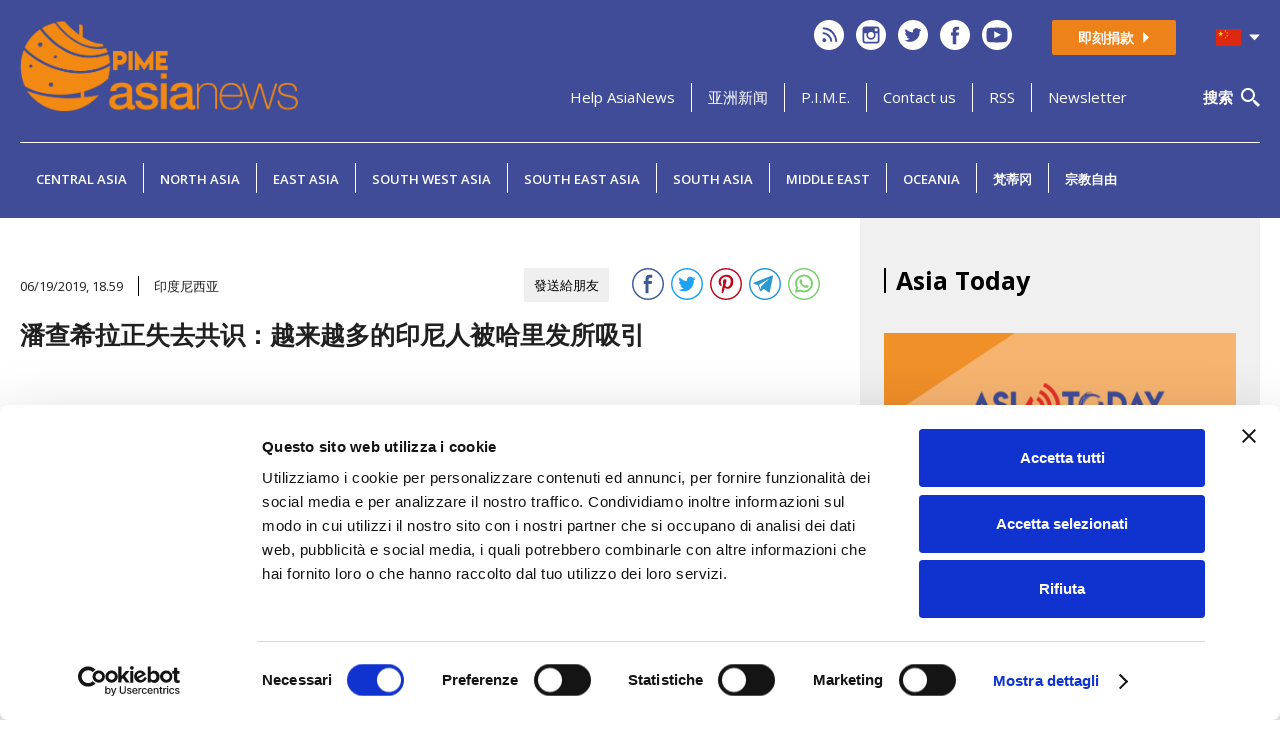

--- FILE ---
content_type: text/html; charset=UTF-8
request_url: https://www.asianews.it/news-zh/%E6%BD%98%E6%9F%A5%E5%B8%8C%E6%8B%89%E6%AD%A3%E5%A4%B1%E5%8E%BB%E5%85%B1%E8%AF%86%EF%BC%9A%E8%B6%8A%E6%9D%A5%E8%B6%8A%E5%A4%9A%E7%9A%84%E5%8D%B0%E5%B0%BC%E4%BA%BA%E8%A2%AB%E5%93%88%E9%87%8C%E5%8F%91%E6%89%80%E5%90%B8%E5%BC%95-47329.html
body_size: 17300
content:

					
<!DOCTYPE html>
<html lang="zh">
<!-- index2CNEW.inc.html -->

<head>
	<meta charset="utf-8">
	<meta http-equiv="content-type" content="text/html;charset=utf-8">
	<meta http-equiv="Content-Language" content="zh">
	<title>印度尼西亚 潘查希拉正失去共识：越来越多的印尼人被哈里发所吸引</title>

	<link rel="apple-touch-icon" sizes="180x180" href="https://www.asianews.it/./personalizzazione/tpl/files/favicon/apple-touch-icon.png">
	<link rel="icon" type="image/png" sizes="32x32" href="https://www.asianews.it/./personalizzazione/tpl/files/favicon/favicon-32x32.png">
	<link rel="icon" type="image/png" sizes="16x16" href="https://www.asianews.it/./personalizzazione/tpl/files/favicon/favicon-16x16.png">
	<link rel="manifest" href="https://www.asianews.it/./personalizzazione/tpl/files/favicon/site.webmanifest">
	<link rel="mask-icon" href="https://www.asianews.it/./personalizzazione/tpl/files/favicon/safari-pinned-tab.svg" color="#32448a">
	<meta name="msapplication-TileColor" content="#32448a">
	<meta name="theme-color" content="#32448a">

	<meta name="author" content="AsiaNews.it">
	<meta name="revisit-after" content="1 day">
	<meta name="robots" content="ALL,INDEX,FOLLOW">
	<meta name="description" content="有越来越多的军人不赞成开国元首提出的多元化思想。位于雅加达的国防部：今天不是问题，但未来20-30年会成为难题。有23.4%的大学生赞同基地组织建立伊斯兰国的理念。
">
	<meta name="keywords" content="????????????????????????">
	<meta name="verify-v1" content="LY7JD1Gw58qu/hAUCrtHciMUTz6tW5b1FVcvdvEUGq8=" />
	<meta name="alexaVerifyID" content="tSSB7Oyg09WZrDda_5BQ9PvoNac" />
	<meta name="viewport" content="width=device-width, initial-scale=1">

	
	<meta name="twitter:card" content="summary" />
	<meta name="twitter:site" content="@AsiaNewsZH" />
	<!-- meta name="twitter:creator" content="" / -->
	<meta property="og:url" content="https://www.asianews.it/news-zh/%E6%BD%98%E6%9F%A5%E5%B8%8C%E6%8B%89%E6%AD%A3%E5%A4%B1%E5%8E%BB%E5%85%B1%E8%AF%86%EF%BC%9A%E8%B6%8A%E6%9D%A5%E8%B6%8A%E5%A4%9A%E7%9A%84%E5%8D%B0%E5%B0%BC%E4%BA%BA%E8%A2%AB%E5%93%88%E9%87%8C%E5%8F%91%E6%89%80%E5%90%B8%E5%BC%95-47329.html" />
	<meta property="og:title" content="潘查希拉正失去共识：越来越多的印尼人被哈里发所吸引" />
	<meta property="og:description" content="有越来越多的军人不赞成开国元首提出的多元化思想。位于雅加达的国防部：今天不是问题，但未来20-30年会成为难题。有23.4%的大学生赞同基地组织建�" />
	<meta property="og:image" content="https://www.asianews.it/./files/img/size3/" />
	

	<link rel="alternate" type="application/rss+xml" title="" href="https://www.asianews.it/zh.xml" />
	<script async type="text/javascript" src="https://www.asianews.it/inc/showme/showme.js"></script>
	
	<link href="https://fonts.googleapis.com/css?family=Open+Sans:300,400,600,700" rel="stylesheet">
	<meta property="og:title" content="印度尼西亚 潘查希拉正失去共识：越来越多的印尼人被哈里发所吸引" />
	<meta property="og:description" content="有越来越多的军人不赞成开国元首提出的多元化思想。位于雅加达的国防部：今天不是问题，但未来20-30年会成为难题。有23.4%的大学生赞同基地组织建立伊斯兰国的理念。
" />
	<meta property="og:image" content="https://www.asianews.it/files/img/" />

	<script src="https://www.asianews.it/./personalizzazione/tpl/files/libs/jquery/jquery-3.6.0.min.js"></script>
	<script src="https://www.asianews.it/./personalizzazione/tpl/files/libs/jqueryui/jquery-ui.min.js"></script>

	<!-- slick -->
	<link rel="stylesheet" type="text/css" href="https://www.asianews.it/./personalizzazione/tpl/files/slick/slick.css" />
	<link rel="stylesheet" type="text/css" href="https://www.asianews.it/./personalizzazione/tpl/files/slick/slick-theme.css" />

	<!-- sfondo cliccabile gestibile da cp -->
	
	<link rel="stylesheet" href="https://www.asianews.it/./personalizzazione/tpl/files/libs/jqueryui/jquery-ui.min.css">
	<link rel="stylesheet" href="https://www.asianews.it/./personalizzazione/tpl/files/libs/jqueryui/jquery-ui.theme.min.css">
	<script async type='text/javascript' src='https://www.asianews.it/./personalizzazione/tpl/files/datapicker-it.min.js'></script>
	<script async type='text/javascript' src='https://www.asianews.it/./personalizzazione/tpl/files/jquery-ui-i18n.js'></script>
	<link href="https://www.asianews.it/./personalizzazione/tpl/files/font-awesome.min.css" rel="stylesheet" type="text/css" media="all">

	<!-- Lightbox -->
	<link href="https://www.asianews.it/./personalizzazione/tpl/files/lightbox2/css/lightbox.min.css" rel="stylesheet">

	<script src="https://maxcdn.bootstrapcdn.com/bootstrap/3.3.4/js/bootstrap.min.js"></script>
	<script async src="https://www.asianews.it/./personalizzazione/tpl/files/bootstrap_select/js/bootstrap-select.min.js"></script>
	<link rel="stylesheet" href="https://www.asianews.it/./personalizzazione/tpl/files/bootstrap_select/css/bootstrap-select.css">

	<script type="text/javascript">
		$(function () {
			var dateFormat = "dd/mm/yy",
				from = $("#cerca_dfrom").datepicker({
					defaultDate: "+1w",
					//changeMonth: true,
					numberOfMonths: 1
				})
					.on("change", function () {
						to.datepicker("option", "minDate", getDate(this));
					}),
				to = $("#cerca_dto").datepicker({
					defaultDate: "+1w",
					//changeMonth: true,
					numberOfMonths: 1
				})
					.on("change", function () {
						from.datepicker("option", "maxDate", getDate(this));
					});

			function getDate(element) {
				var date;
				try {
					date = $.datepicker.parseDate(dateFormat, element.value);
				} catch (error) {
					date = null;
				}

				return date;
			}
		});
	</script>

	<!-- Main CSS -->
	<link href="https://www.asianews.it/./personalizzazione/tpl/files/css/main.css" rel="stylesheet" type="text/css" media="all">

	<!-- Google Tag Manager -->
	<script>(function (w, d, s, l, i) {
			w[l] = w[l] || []; w[l].push({
				'gtm.start':
					new Date().getTime(), event: 'gtm.js'
			}); var f = d.getElementsByTagName(s)[0],
				j = d.createElement(s), dl = l != 'dataLayer' ? '&l=' + l : ''; j.async = true; j.src =
					'https://www.googletagmanager.com/gtm.js?id=' + i + dl; f.parentNode.insertBefore(j, f);
		})(window, document, 'script', 'dataLayer', 'GTM-MC2MTGC');</script>
	<!-- End Google Tag Manager -->

	<!-- Global site tag (gtag.js) - Google Analytics -->
	<script async src="https://www.googletagmanager.com/gtag/js?id=G-4GLELSBJZ6"></script>
	<script>
		window.dataLayer = window.dataLayer || [];
		function gtag() { dataLayer.push(arguments); }
		gtag('js', new Date());

		gtag('config', 'G-4GLELSBJZ6');
	</script>

	<!-- Google ADS -->
	<script async src="https://pagead2.googlesyndication.com/pagead/js/adsbygoogle.js?client=ca-pub-5927891630900821"
		crossorigin="anonymous"></script>
	<!-- End Google ADS -->

	<!-- Facebook Pixel Code
		<script>
		!function(f,b,e,v,n,t,s)
		{if(f.fbq)return;n=f.fbq=function(){n.callMethod?
		n.callMethod.apply(n,arguments):n.queue.push(arguments)};
		if(!f._fbq)f._fbq=n;n.push=n;n.loaded=!0;n.version='2.0';
		n.queue=[];t=b.createElement(e);t.async=!0;
		t.src=v;s=b.getElementsByTagName(e)[0];
		s.parentNode.insertBefore(t,s)}(window, document,'script',
		'https://connect.facebook.net/en_US/fbevents.js');
		fbq('init', '203393283579730');
		fbq('track', 'PageView');
		</script>
		<noscript><img height="1" width="1" style="display:none"
		src="https://www.facebook.com/tr?id=203393283579730&ev=PageView&noscript=1"
		/></noscript>
		End Facebook Pixel Code -->

		<script id="Cookiebot" src="https://consent.cookiebot.com/uc.js" data-cbid="15db62cb-10b2-4acb-8016-be40b6d165a4" data-blockingmode="auto" type="text/javascript"></script>
</head>

<body>
	<!-- Google Tag Manager (noscript) -->
	<noscript><iframe src="https://www.googletagmanager.com/ns.html?id=GTM-MC2MTGC" height="0" width="0"
			style="display:none;visibility:hidden"></iframe></noscript>
	<!-- End Google Tag Manager (noscript) -->

	<!-- Main content -->
	<div>

		<!-- Navbar -->
		<div class="cont_top_lightblue main_navbar">
			<div class="wrap">

				<div id="top">

					<!-- Bottone menu mobile -->
					<div id="menu_mobi">
						<a href="#top_menu_mobi">
							<img src="/./personalizzazione/tpl/files/menu_mobi.svg">
						</a>
					</div>

					<!-- Logo -->
					<div id="logo">
						<a href="https://www.asianews.it/zh.html" title="Homepage AsiaNews">
							<img src="/./personalizzazione/tpl/files/logo.jpg" alt="AsiaNews">
						</a>
					</div>

					<!-- Contenuto destra -->
					<div id="nav_dx">

						<!-- Riga Social + Dona ora + Selettore lingua -->
						<div class="social_dona_lang">

							<!-- Elenco social -->
							<ul id="social_top_nav">
								<!-- RSS -->
								<li>
									<a href="https://www.asianews.it/zh.xml" title="Feed RSS" target="_blank">
										<svg xmlns="http://www.w3.org/2000/svg" width="30" height="30" viewBox="0 0 30 30">
											<path
												d="M15,30A15,15,0,0,1,9.161,1.179,15,15,0,0,1,20.839,28.821,14.906,14.906,0,0,1,15,30ZM10.312,18.189a1.977,1.977,0,1,0,1.978,1.978A1.98,1.98,0,0,0,10.312,18.189ZM8.643,7.314V9.25A12.6,12.6,0,0,1,21.229,21.837h1.936a14.412,14.412,0,0,0-1.143-5.647A14.521,14.521,0,0,0,8.643,7.314Zm0,4.84v1.937a7.755,7.755,0,0,1,7.745,7.746h1.937a9.694,9.694,0,0,0-9.682-9.683Z"
												fill="#fff" />
										</svg>
									</a>
								</li>
								<!-- Instagram -->
								<li>
									<a href="https://www.instagram.com/asianews.it/" title="Instagram" target="_blank"
										rel="nofollow noreferrer noopener">
										<svg id="Raggruppa_1" data-name="Raggruppa 1" xmlns="http://www.w3.org/2000/svg" width="30"
											height="30" viewBox="0 0 30 30">
											<path d="M22.859,25.862a3,3,0,1,0-3-3A3.008,3.008,0,0,0,22.859,25.862Z"
												transform="translate(-7.859 -7.859)" fill="#fff" />
											<path d="M33.783,16.852V13.96h-.376l-2.516.008.01,2.892Z" transform="translate(-12.226 -5.525)"
												fill="#fff" />
											<path
												d="M15,0A15,15,0,1,0,30,15,15.017,15.017,0,0,0,15,0Zm8.531,13.25v6.985a3.3,3.3,0,0,1-3.3,3.3H9.766a3.3,3.3,0,0,1-3.3-3.3V9.767a3.3,3.3,0,0,1,3.3-3.3H20.233a3.3,3.3,0,0,1,3.3,3.3Z"
												fill="#fff" />
											<path
												d="M24.992,23.679A4.666,4.666,0,1,1,16,21.929H13.457v6.985a1.635,1.635,0,0,0,1.635,1.634H25.559a1.635,1.635,0,0,0,1.635-1.634V21.929H24.646A4.6,4.6,0,0,1,24.992,23.679Z"
												transform="translate(-5.326 -8.679)" fill="#fff" />
										</svg>
									</a>
								</li>
								<!-- Twitter -->
								<li>
									<a href="https://www.twitter.com/AsiaNewszh" title="Twitter" target="_blank"
										rel="nofollow noreferrer noopener">
										<svg xmlns="http://www.w3.org/2000/svg" width="30" height="30" viewBox="0 0 30 30">
											<path
												d="M15,0A15,15,0,1,0,30,15,15.017,15.017,0,0,0,15,0Zm6.692,11.567c.007.149.01.3.01.448A9.821,9.821,0,0,1,6.586,20.287a6.971,6.971,0,0,0,5.112-1.43,3.456,3.456,0,0,1-3.225-2.4,3.466,3.466,0,0,0,1.559-.058,3.453,3.453,0,0,1-2.769-3.385c0-.015,0-.03,0-.044a3.438,3.438,0,0,0,1.563.431A3.458,3.458,0,0,1,7.757,8.794,9.8,9.8,0,0,0,14.873,12.4a3.455,3.455,0,0,1,5.883-3.15,6.891,6.891,0,0,0,2.193-.838,3.468,3.468,0,0,1-1.52,1.91,6.864,6.864,0,0,0,1.983-.543A6.945,6.945,0,0,1,21.692,11.567Z"
												fill="#fff" />
										</svg>
									</a>
								</li>
								<!-- Facebook -->
								<li>
									<a href="https://www.facebook.com/asianewszh" title="Facebook" target="_blank"
										rel="nofollow noreferrer noopener">
										<svg id="asia-facebook" xmlns="http://www.w3.org/2000/svg" width="30" height="30"
											viewBox="0 0 30 30">
											<path
												d="M15,0A15,15,0,1,0,30,15,15.017,15.017,0,0,0,15,0Zm3.73,15.528H16.29v8.7H12.674v-8.7H10.955V12.454h1.719V10.465a3.391,3.391,0,0,1,3.649-3.649l2.68.01V9.81H17.058a.736.736,0,0,0-.767.837v1.807h2.755Z"
												fill="#fff" />
										</svg>
									</a>
								</li>
								<!-- YouTube -->
								<li>
									<a href="https://www.youtube.com/channel/UC5zE9XD-4ynFhugu1-Dflnw" title="YouTube" target="_blank"
										rel="nofollow noreferrer noopener">
										<svg xmlns="http://www.w3.org/2000/svg" width="30" height="30" viewBox="0 0 30 30">
											<path d="M39.969,43.769,46.7,40.277l-6.734-3.513Z" transform="translate(-27.702 -25.481)"
												fill="#fff" />
											<path
												d="M15,0A15,15,0,1,0,30,15,15,15,0,0,0,15,0ZM25.22,20.007a2.676,2.676,0,0,1-2.29,2.081A71.033,71.033,0,0,1,15,22.381a71.06,71.06,0,0,1-7.932-.294,2.674,2.674,0,0,1-2.289-2.081A22.675,22.675,0,0,1,4.409,15a22.674,22.674,0,0,1,.374-5.007A2.675,2.675,0,0,1,7.071,7.912,71.133,71.133,0,0,1,15,7.618a71.1,71.1,0,0,1,7.931.293,2.675,2.675,0,0,1,2.29,2.081A22.672,22.672,0,0,1,25.59,15,22.674,22.674,0,0,1,25.22,20.007Z"
												fill="#fff" />
										</svg>
									</a>
								</li>
								<!-- Telegram -->
								
							</ul>

							<!-- Bottone donazioni -->
							<a id="dona_button" href="https://dona.centropime.org/asianews/" title="即刻捐款
" target="_blank"
								rel="nofollow noopener noreferrer">
								即刻捐款

								<svg xmlns="http://www.w3.org/2000/svg" width="8" height="16" viewBox="0 0 8 16">
									<path d="M8,0l8,8H0Z" transform="translate(8) rotate(90)" fill="#fff" />
								</svg>
							</a>

							<!-- Selettore lingua -->
							<div id="flag">
								<div id="lingua_attiva">
									<img src="https://www.asianews.it/./personalizzazione/tpl/files/img/lang/zh_sel.svg" />
									<svg xmlns="http://www.w3.org/2000/svg" width="13" height="7" viewBox="0 0 13 7">
										<path d="M6.207.316a.4.4,0,0,1,.586,0l5.583,6.012A.4.4,0,0,1,12.083,7H.917a.4.4,0,0,1-.293-.672Z"
											transform="translate(13 7) rotate(180)" fill="#fff" />
									</svg>
									<div id="lingueSelect"><a href='/notizie-it/La-Pancasila-perde-consensi:-sempre-più-indonesiani-attratti-dal-califfato-47329.html'><img src='/./personalizzazione/tpl/files/img/lang/it.svg' border=0></a> <a href='/news-en/As-Pancasila-loses-support,-more-and-more-Indonesians-drawn-to-caliphate-47329.html'><img src='/./personalizzazione/tpl/files/img/lang/en.svg' border=0></a> <a href='/news-zh/潘查希拉正失去共识：越来越多的印尼人被哈里发所吸引-47329.html'></a> <a href='/noticias-es/La-Pancasila-pierde-consentimientos:-siempre-más-indonesios-son-atraídos-por-el-califato-47329.html'><img src='/./personalizzazione/tpl/files/img/lang/es.svg' border=0></a> </div>
								</div>
							</div>

						</div>

						<!-- Riga alcune voci menu + Cerca -->
						<nav>

							<!-- Voci menu -->
							<ul>
								<li>
									<div id="menu_top">
	
	<div><a href="https://www.asianews.it/zh/Help-AsiaNews.html" id="" >Help AsiaNews</a></div>
	
	<div><a href="http://www.asianews.it/news-zh/www.asianews.it亚洲新闻英文版和中文版正式上网-127.html" id="" >亚洲新闻</a></div>
	
	<div><a href="http://www.pime.org/" id="" >P.I.M.E.</a></div>
	
	<div><a href="mailto:desk@asianews.it" id="" >Contact us</a></div>
	
	<div><a href="http://www.asianews.it/zh.xml" id="" >RSS</a></div>
	
	<div><a href="http://www.asianews.it/list/subscribe-zh.html" id="" >Newsletter</a></div>
	
</div>

								</li>
							</ul>

							<!-- Cerca - Bottone -->
							<button id="btn_search">
								<span>搜索</span>
								<svg xmlns="http://www.w3.org/2000/svg" width="19.06" height="19.062" viewBox="0 0 19.06 19.062">
									<path
										d="M19.023,16.977q-.7-.673-1.367-1.384c-.372-.378-.6-.653-.6-.653L14.26,13.6a7.011,7.011,0,1,0-.657.658l1.337,2.8s.275.224.653.6.9.854,1.384,1.367l1.358,1.392.6.646,2.121-2.121-.646-.6C20.035,17.965,19.529,17.471,19.023,16.977ZM9,14a5,5,0,1,1,5-5A5.006,5.006,0,0,1,9,14Z"
										transform="translate(-2 -2)" fill="#fff" />
								</svg>
							</button>

							<!-- Cerca wrapper -->
							<div id="cerca_wrapper">
								<div class="wrap">
									<form action="/index.php?l=zh" method="GET">
										<input type="text" name="dacercareasia" autocomplete="off" placeholder="搜索...">
										<div class="src_inp_datainizio"><input type='text' name='cerca_dfrom' id='cerca_dfrom'
												value='' placeholder="起始日期（日/月/年）
"></div>
										<div class="src_inp_datafine"><input type='text' name='cerca_dto' id='cerca_dto'
												value='' placeholder="终止日期（日/月/年）
"></div>
										<!--<div class="src_inp_areageo"><select name='cerca_geo' class='selectpicker form-control'><option value=''>地理区域
</option><option value='8'>Afghanistan</option><option value='9'>Armenia</option><option value='10'>Azerbaijan</option><option value='11'>Bahrain</option><option value='12'>Bangladesh</option><option value='13'>Bhutan</option><option value='14'>Brunei</option><option value='16'>Cambodia</option><option value='3'>Central Asia</option><option value='17'>China</option><option value='6'>East Asia</option><option value='18'>East Timor</option><option value='19'>Georgia</option><option value='58'>Hong Kong</option><option value='20'>India</option><option value='21'>Indonesia</option><option value='22'>Iran</option><option value='23'>Iraq</option><option value='24'>Israel</option><option value='25'>Japan</option><option value='59'>Jordan</option><option value='26'>Kazakhstan</option><option value='29'>Kuwait</option><option value='30'>Kyrgyzstan</option><option value='31'>Laos</option><option value='32'>Lebanon</option><option value='33'>Macau</option><option value='34'>Malaysia</option><option value='1'>Middle East</option><option value='35'>Mongolia</option><option value='15'>Myanmar</option><option value='36'>Nepal</option><option value='4'>North Asia</option><option value='27'>North Korea</option><option value='73'>Oceania</option><option value='37'>Oman</option><option value='38'>Pakistan</option><option value='57'>Palestine</option><option value='39'>Philippines</option><option value='40'>Qatar</option><option value='41'>Russia</option><option value='42'>Saudi Arabia</option><option value='43'>Singapore</option><option value='2'>South Asia</option><option value='5'>South East Asia</option><option value='28'>South Korea</option><option value='7'>South West Asia</option><option value='44'>Sri Lanka</option><option value='45'>Syria</option><option value='46'>Taiwan</option><option value='47'>Tajikistan</option><option value='48'>Thailand</option><option value='49'>Turkey</option><option value='50'>Turkmenistan</option><option value='51'>United Arab Emirates</option><option value='52'>Uzbekistan</option><option value='53'>Vietnam</option><option value='54'>Yemen</option></select></div>-->
										<div id="src_captcha_button">
											
											<div class="src_inp_captcha">
												<div class="g-recaptcha" data-sitekey="6LcjGD8iAAAAADlSIFw2lI6SjPwSIjfdPn91m24D"></div>
											</div>
											
										</div>
										<input type="submit" value="搜索">
									</form>
									<button>&times;</button>
								</div>
							</div>

						</nav>

					</div>

				</div>

				<hr>

				<!-- Navbar aree geografiche -->
				<div id="aree_geo_wrap">
					<div id="aree_geografiche_mob">Geographical areas <i id="arrow_geo" class="fa fa-angle-down"></i></div>
					<nav id="aree_geografiche">
<div class="areegeo_list_sub">
	<a href="https://www.asianews.it/geo-zh/Central-Asia-3.html" id="">Central Asia</a>
	<div id="geoSelect" style="">
		
		<div id="geoSelect_list"><a href="https://www.asianews.it/geo-zh/Kazakhstan-26.html" id="">Kazakhstan</a></div>
		<div id="geoSelect_list"><a href="https://www.asianews.it/geo-zh/Kyrgyzstan-30.html" id="">Kyrgyzstan</a></div>
		<div id="geoSelect_list"><a href="https://www.asianews.it/geo-zh/Tajikistan-47.html" id="">Tajikistan</a></div>
		<div id="geoSelect_list"><a href="https://www.asianews.it/geo-zh/Turkmenistan-50.html" id="">Turkmenistan</a></div>
		<div id="geoSelect_list"><a href="https://www.asianews.it/geo-zh/Uzbekistan-52.html" id="">Uzbekistan</a></div>
	</div>
</div>

<div class="areegeo_list_sub">
	<a href="https://www.asianews.it/geo-zh/North-Asia-4.html" id="">North Asia</a>
	<div id="geoSelect" style="">
		
		<div id="geoSelect_list"><a href="https://www.asianews.it/geo-zh/Mongolia-35.html" id="">Mongolia</a></div>
		<div id="geoSelect_list"><a href="https://www.asianews.it/geo-zh/Russia-41.html" id="">Russia</a></div>
	</div>
</div>

<div class="areegeo_list_sub">
	<a href="https://www.asianews.it/geo-zh/East-Asia-6.html" id="">East Asia</a>
	<div id="geoSelect" style="">
		
		<div id="geoSelect_list"><a href="https://www.asianews.it/geo-zh/China-17.html" id="">China</a></div>
		<div id="geoSelect_list"><a href="https://www.asianews.it/geo-zh/North-Korea-27.html" id="">North Korea</a></div>
		<div id="geoSelect_list"><a href="https://www.asianews.it/geo-zh/South-Korea-28.html" id="">South Korea</a></div>
		<div id="geoSelect_list"><a href="https://www.asianews.it/geo-zh/Japan-25.html" id="">Japan</a></div>
		<div id="geoSelect_list"><a href="https://www.asianews.it/geo-zh/Hong-Kong-58.html" id="">Hong Kong</a></div>
		<div id="geoSelect_list"><a href="https://www.asianews.it/geo-zh/Macau-33.html" id="">Macau</a></div>
		<div id="geoSelect_list"><a href="https://www.asianews.it/geo-zh/Taiwan-46.html" id="">Taiwan</a></div>
	</div>
</div>

<div class="areegeo_list_sub">
	<a href="https://www.asianews.it/geo-zh/South-West-Asia-7.html" id="">South West Asia</a>
	<div id="geoSelect" style="">
		
		<div id="geoSelect_list"><a href="https://www.asianews.it/geo-zh/Armenia-9.html" id="">Armenia</a></div>
		<div id="geoSelect_list"><a href="https://www.asianews.it/geo-zh/Azerbaijan-10.html" id="">Azerbaijan</a></div>
		<div id="geoSelect_list"><a href="https://www.asianews.it/geo-zh/Georgia-19.html" id="">Georgia</a></div>
	</div>
</div>

<div class="areegeo_list_sub">
	<a href="https://www.asianews.it/geo-zh/South-East-Asia-5.html" id="">South East Asia</a>
	<div id="geoSelect" style="">
		
		<div id="geoSelect_list"><a href="https://www.asianews.it/geo-zh/Brunei-14.html" id="">Brunei</a></div>
		<div id="geoSelect_list"><a href="https://www.asianews.it/geo-zh/Cambodia-16.html" id="">Cambodia</a></div>
		<div id="geoSelect_list"><a href="https://www.asianews.it/geo-zh/Philippines-39.html" id="">Philippines</a></div>
		<div id="geoSelect_list"><a href="https://www.asianews.it/geo-zh/Indonesia-21.html" id="">Indonesia</a></div>
		<div id="geoSelect_list"><a href="https://www.asianews.it/geo-zh/Laos-31.html" id="">Laos</a></div>
		<div id="geoSelect_list"><a href="https://www.asianews.it/geo-zh/Malaysia-34.html" id="">Malaysia</a></div>
		<div id="geoSelect_list"><a href="https://www.asianews.it/geo-zh/Myanmar-15.html" id="">Myanmar</a></div>
		<div id="geoSelect_list"><a href="https://www.asianews.it/geo-zh/Singapore-43.html" id="">Singapore</a></div>
		<div id="geoSelect_list"><a href="https://www.asianews.it/geo-zh/East-Timor-18.html" id="">East Timor</a></div>
		<div id="geoSelect_list"><a href="https://www.asianews.it/geo-zh/Thailand-48.html" id="">Thailand</a></div>
		<div id="geoSelect_list"><a href="https://www.asianews.it/geo-zh/Vietnam-53.html" id="">Vietnam</a></div>
	</div>
</div>

<div class="areegeo_list_sub">
	<a href="https://www.asianews.it/geo-zh/South-Asia-2.html" id="">South Asia</a>
	<div id="geoSelect" style="">
		
		<div id="geoSelect_list"><a href="https://www.asianews.it/geo-zh/Afghanistan-8.html" id="">Afghanistan</a></div>
		<div id="geoSelect_list"><a href="https://www.asianews.it/geo-zh/Bangladesh-12.html" id="">Bangladesh</a></div>
		<div id="geoSelect_list"><a href="https://www.asianews.it/geo-zh/Bhutan-13.html" id="">Bhutan</a></div>
		<div id="geoSelect_list"><a href="https://www.asianews.it/geo-zh/India-20.html" id="">India</a></div>
		<div id="geoSelect_list"><a href="https://www.asianews.it/geo-zh/Nepal-36.html" id="">Nepal</a></div>
		<div id="geoSelect_list"><a href="https://www.asianews.it/geo-zh/Pakistan-38.html" id="">Pakistan</a></div>
		<div id="geoSelect_list"><a href="https://www.asianews.it/geo-zh/Sri-Lanka-44.html" id="">Sri Lanka</a></div>
	</div>
</div>

<div class="areegeo_list_sub">
	<a href="https://www.asianews.it/geo-zh/Middle-East-1.html" id="">Middle East</a>
	<div id="geoSelect" style="">
		
		<div id="geoSelect_list"><a href="https://www.asianews.it/geo-zh/Saudi-Arabia-42.html" id="">Saudi Arabia</a></div>
		<div id="geoSelect_list"><a href="https://www.asianews.it/geo-zh/Bahrain-11.html" id="">Bahrain</a></div>
		<div id="geoSelect_list"><a href="https://www.asianews.it/geo-zh/United-Arab-Emirates-51.html" id="">United Arab Emirates</a></div>
		<div id="geoSelect_list"><a href="https://www.asianews.it/geo-zh/Jordan-59.html" id="">Jordan</a></div>
		<div id="geoSelect_list"><a href="https://www.asianews.it/geo-zh/Iran-22.html" id="">Iran</a></div>
		<div id="geoSelect_list"><a href="https://www.asianews.it/geo-zh/Iraq-23.html" id="">Iraq</a></div>
		<div id="geoSelect_list"><a href="https://www.asianews.it/geo-zh/Israel-24.html" id="">Israel</a></div>
		<div id="geoSelect_list"><a href="https://www.asianews.it/geo-zh/Kuwait-29.html" id="">Kuwait</a></div>
		<div id="geoSelect_list"><a href="https://www.asianews.it/geo-zh/Lebanon-32.html" id="">Lebanon</a></div>
		<div id="geoSelect_list"><a href="https://www.asianews.it/geo-zh/Oman-37.html" id="">Oman</a></div>
		<div id="geoSelect_list"><a href="https://www.asianews.it/geo-zh/Palestine-57.html" id="">Palestine</a></div>
		<div id="geoSelect_list"><a href="https://www.asianews.it/geo-zh/Qatar-40.html" id="">Qatar</a></div>
		<div id="geoSelect_list"><a href="https://www.asianews.it/geo-zh/Syria-45.html" id="">Syria</a></div>
		<div id="geoSelect_list"><a href="https://www.asianews.it/geo-zh/Turkey-49.html" id="">Turkey</a></div>
		<div id="geoSelect_list"><a href="https://www.asianews.it/geo-zh/Yemen-54.html" id="">Yemen</a></div>
	</div>
</div>

<div class="areegeo_list">
	<a href="https://www.asianews.it/geo-zh/Oceania-73.html" id="">Oceania</a>
	<div id="geoSelect" style="display:none;">
		
	</div>
</div>

<div class="areegeo_list">
	<a href="https://www.asianews.it/index.php?l=zh&idn=1&theme=2" id="">梵蒂冈</a>
	<div id="geoSelect" style="display:none;">
		
	</div>
</div>

<div class="areegeo_list">
	<a href="https://www.asianews.it/index.php?l=zh&idn=1&theme=8" id="">宗教自由</a>
	<div id="geoSelect" style="display:none;">
		
	</div>
</div>
</nav>
				</div>

			</div>
		</div>


		<div class="cont_white index2C_article">
			<div class="wrap">
				<article id="testo2">
					<script type="text/javascript" language="javascript">
	//Variabili ------------------------------------------------------------------------------------------------------------------------------------------
	var http_request = false;

	//Richiesta dei dati ---------------------------------------------------------------------------------------------------------------------------------
	function makeRequest(url, getvar, funzione) {
		http_request = false;
		if (window.XMLHttpRequest) { // Mozilla, Safari,...
			http_request = new XMLHttpRequest();
			if (http_request.overrideMimeType) {
				//http_request.overrideMimeType('text/xml');
				// See note below about this line
			}
		} else if (window.ActiveXObject) { // IE
			try {
				http_request = new ActiveXObject("Msxml2.XMLHTTP");
			} catch (e) {
				try {
					http_request = new ActiveXObject("Microsoft.XMLHTTP");
				} catch (e) { }
			}
		}

		if (!http_request) {
			alert('Giving up :( Cannot create an XMLHTTP instance');
			return false;
		}

		http_request.onreadystatechange = funzione;

		if (getvar == "inviadunamico") {
			mag = document.inviadunamico.mag.value;
			emailto = document.inviadunamico.emailto.value;
			emailfrom = document.inviadunamico.emailfrom.value;
			nome = document.inviadunamico.namefrom.value;
			messaggio = document.inviadunamico.messaggiofrom.value;
			cv = document.inviadunamico.codiceverificaV.value;
			url = url + "&mag=" + mag + "&emailto=" + emailto + "&emailfrom=" + emailfrom + "&nome=" + nome + "&messaggio=" + messaggio + "&cv=" + cv;
		}

		http_request.open('POST', url, true);
		http_request.setRequestHeader('Content-Type', 'application/x-www-form-urlencoded');
		http_request.send(getvar);

	}
	//Stampa dei dati per l'aggiunta del commento ----------------------------------------------------------------------------------------------------------	
	function alertContents() {
		if (http_request.readyState == 4) {
			if (http_request.status == 200) {

				var string_risp = new String(http_request.responseText);
				var array_risp = new Array();
				array_risp = string_risp.split("+");

				var private = new String("[<a href=''>Modifica i tuoi dati</a>] [<a href=''>Cancellati</a>] [<a href=''>Mercatino</a>] [<a href=''>Lavoro</a>] [esci]");
				document.getElementById("commento_inserito").innerHTML = http_request.responseText;

				if (array_risp[2] == 1) {
					document.getElementById("addcommento").innerHTML = "";
				}

				document.addcommento.codiceverificaV.value = "";

				if (array_risp[1] == 1) {
					document.getElementById("login_commentoB").innerHTML = "";
					document.getElementById("private").innerHTML = private;
				}

				if (navigator.appName == "Microsoft Internet Explorer") {
					var imgcodice = document.getElementById("codice");
					imgcodice.src = "https://www.asianews.it/inc/lib/private/codiceverifica.php";
					var imgcodice2 = document.getElementById("codice2");
					imgcodice2.src = "https://www.asianews.it/inc/lib/private/codiceverifica.php";
				} else {
					document.getElementById("codiceverifica").innerHTML = '<img id="codice2" src="https://www.asianews.it/inc/lib/private/codiceverifica.php" width="120" height="40">';
					document.getElementById("codiceverifica2").innerHTML = '<img id="codice2" src="https://www.asianews.it/inc/lib/private/codiceverifica.php" width="120" height="40">';
				}

			} else {
                /*alert("mmh... problema con la richiesta http:// Oo");*/ location.reload(true);

			}
		} else {
			document.getElementById("commento_inserito").innerHTML = "<table><tr><td><img height='20px' src='https://www.asianews.it/./personalizzazione/tpl/files/loading.gif' alt=''></td><td>caricamento</td></tr></table>";
		}
	}
	//Stampa dei dati per l'invio ad un amico -------------------------------------------------------------------------------------------------------------	
	function alertAmico() {
		if (http_request.readyState == 4) {
			if (http_request.status == 200) {

				document.getElementById("risultato_inviadunamico").innerHTML = http_request.responseText;
				document.getElementById("risultato_inviadunamico").style.display = "block";

				/*var string_risp = new String(http_request.responseText);
				var array_risp = new Array();
				array_risp = string_risp.split("+"); //+
			  
				if(array_risp[1]==1){
			document.inviadunamico.emailto.value="";
			document.inviadunamico.emailfrom.value="";
			document.inviadunamico.namefrom.value="";
			document.inviadunamico.messaggiofrom.value="";
	}*/

				if (navigator.appName == "Microsoft Internet Explorer") {
					var imgcodice = document.getElementById("codice");
					imgcodice.src = "https://www.asianews.it/inc/lib/private/codiceverifica.php";
					var imgcodice2 = document.getElementById("codice2");
					imgcodice2.src = "https://www.asianews.it/inc/lib/private/codiceverifica.php";
				} else {
					document.getElementById("codiceverifica").innerHTML = '<img id="codice2" src="https://www.asianews.it/inc/lib/private/codiceverifica.php" width="120" height="40">';
					document.getElementById("codiceverifica2").innerHTML = '<img id="codice2" src="https://www.asianews.it/inc/lib/private/codiceverifica.php" width="120" height="40">';
				}
				document.inviadunamico.codiceverificaV.value = "";

			} else {
				alert('There was a problem with the request.');

			}
		} else {
			document.getElementById("risultato_inviadunamico").innerHTML = "<table><tr><td><img height='20px' src='https://www.asianews.it/./personalizzazione/tpl/files/loading.gif' alt=''></td><td>caricamento</td></tr></table>";
			document.getElementById("spazio").innerHTML = "";
			document.getElementById("inviadunamico").style.display = "none";
			document.getElementById("risultato_inviadunamico").style.display = "block";
		}
	}
//----------------------------------------------------------------------------------------------------------------------------------------------------
	//quando fai chiudi inviadunamico poi ripristina la form
//----------------------------------------------------------------------------------------------------------------------------------------------------
</script>




<div style="width:100%;float:left;margin-bottom:10px;">
	<div id="det_article_data">06/19/2019, 18.59</div>
	<div id="det_article_areegeo">印度尼西亚</div>
	<div id="det_article_share">
		<a href="http://www.facebook.com/sharer.php?u=https://www.asianews.it/news-zh/潘查希拉正失去共识：越来越多的印尼人被哈里发所吸引-47329.html&t=%E6%BD%98%E6%9F%A5%E5%B8%8C%E6%8B%89%E6%AD%A3%E5%A4%B1%E5%8E%BB%E5%85%B1%E8%AF%86%EF%BC%9A%E8%B6%8A%E6%9D%A5%E8%B6%8A%E5%A4%9A%E7%9A%84%E5%8D%B0%E5%B0%BC%E4%BA%BA%E8%A2%AB%E5%93%88%E9%87%8C%E5%8F%91%E6%89%80%E5%90%B8%E5%BC%95" target="_blank"><img
				src="/./personalizzazione/tpl/files/fb_share.svg"></a>
		<a href="https://twitter.com/share?url=https://www.asianews.it/news-zh/潘查希拉正失去共识：越来越多的印尼人被哈里发所吸引-47329.html&text=%E6%BD%98%E6%9F%A5%E5%B8%8C%E6%8B%89%E6%AD%A3%E5%A4%B1%E5%8E%BB%E5%85%B1%E8%AF%86%EF%BC%9A%E8%B6%8A%E6%9D%A5%E8%B6%8A%E5%A4%9A%E7%9A%84%E5%8D%B0%E5%B0%BC%E4%BA%BA%E8%A2%AB%E5%93%88%E9%87%8C%E5%8F%91%E6%89%80%E5%90%B8%E5%BC%95&via=asianews" target="_blank"><img
				src="/./personalizzazione/tpl/files/tw_share.svg"></a>
		<a href="https://pinterest.com/pin/create/bookmarklet/?media=&url=https://www.asianews.it/news-zh/潘查希拉正失去共识：越来越多的印尼人被哈里发所吸引-47329.html&is_video=&description=%E6%BD%98%E6%9F%A5%E5%B8%8C%E6%8B%89%E6%AD%A3%E5%A4%B1%E5%8E%BB%E5%85%B1%E8%AF%86%EF%BC%9A%E8%B6%8A%E6%9D%A5%E8%B6%8A%E5%A4%9A%E7%9A%84%E5%8D%B0%E5%B0%BC%E4%BA%BA%E8%A2%AB%E5%93%88%E9%87%8C%E5%8F%91%E6%89%80%E5%90%B8%E5%BC%95"
			target="_blank"><img src="/./personalizzazione/tpl/files/pin_share.svg"></a>
		<a href="https://telegram.me/share/url?url=https://www.asianews.it/news-zh/潘查希拉正失去共识：越来越多的印尼人被哈里发所吸引-47329.html"><img src="/./personalizzazione/tpl/files/telegram_share.svg"></a>
		<a href="whatsapp://send?text=https://www.asianews.it/news-zh/潘查希拉正失去共识：越来越多的印尼人被哈里发所吸引-47329.html"><img src="/./personalizzazione/tpl/files/whatsapp_share.svg"></a>
		<!--<a href="http://www.tumblr.com/share/link?url=https://www.asianews.it/news-zh/潘查希拉正失去共识：越来越多的印尼人被哈里发所吸引-47329.html&name=%E6%BD%98%E6%9F%A5%E5%B8%8C%E6%8B%89%E6%AD%A3%E5%A4%B1%E5%8E%BB%E5%85%B1%E8%AF%86%EF%BC%9A%E8%B6%8A%E6%9D%A5%E8%B6%8A%E5%A4%9A%E7%9A%84%E5%8D%B0%E5%B0%BC%E4%BA%BA%E8%A2%AB%E5%93%88%E9%87%8C%E5%8F%91%E6%89%80%E5%90%B8%E5%BC%95" target="_blank"><img src="/./personalizzazione/tpl/files/tumblr_share.png" style="height:22px;margin:1px;"></a>-->
	</div>
	<div id="det_article_top"><a href="javascript:openForm()">發送給朋友</a></div>
</div>
<h1 style="text-align:left;line-height:150%;font-weight:600;">潘查希拉正失去共识：越来越多的印尼人被哈里发所吸引</h1>
<div id="det_article_autore"></div>

<div id="det_article_sommario"><p>有越来越多的军人不赞成开国元首提出的多元化思想。位于雅加达的国防部：今天不是问题，但未来20-30年会成为难题。有23.4%的大学生赞同基地组织建立伊斯兰国的理念。</p>
</div>





<div id="det_article_image">
	<div id="det_article_img1"></div>
	<div style="width:100%;float:left;">
		<div id="det_article_img234">
			<div id="det_article_img2"></div>
			<div id="det_article_img3"></div>
			<div id="det_article_img4"></div>
		</div>
	</div>
	<!-- BEGIN pintimage1 
	<a href="https://pinterest.com/pin/create/bookmarklet/?media=&url=https://www.asianews.it/news-zh/潘查希拉正失去共识：越来越多的印尼人被哈里发所吸引-47329.html&is_video=&description=%E6%BD%98%E6%9F%A5%E5%B8%8C%E6%8B%89%E6%AD%A3%E5%A4%B1%E5%8E%BB%E5%85%B1%E8%AF%86%EF%BC%9A%E8%B6%8A%E6%9D%A5%E8%B6%8A%E5%A4%9A%E7%9A%84%E5%8D%B0%E5%B0%BC%E4%BA%BA%E8%A2%AB%E5%93%88%E9%87%8C%E5%8F%91%E6%89%80%E5%90%B8%E5%BC%95" target="_blank"><img src="/./personalizzazione/tpl/files/pin_share.png" style="height:22px;"></a>
	END pintimage1 -->
	<!-- BEGIN pintimage2 
	<a href="https://pinterest.com/pin/create/bookmarklet/?media=&url=https://www.asianews.it/news-zh/潘查希拉正失去共识：越来越多的印尼人被哈里发所吸引-47329.html&is_video=&description=%E6%BD%98%E6%9F%A5%E5%B8%8C%E6%8B%89%E6%AD%A3%E5%A4%B1%E5%8E%BB%E5%85%B1%E8%AF%86%EF%BC%9A%E8%B6%8A%E6%9D%A5%E8%B6%8A%E5%A4%9A%E7%9A%84%E5%8D%B0%E5%B0%BC%E4%BA%BA%E8%A2%AB%E5%93%88%E9%87%8C%E5%8F%91%E6%89%80%E5%90%B8%E5%BC%95" target="_blank"><img src="/./personalizzazione/tpl/files/pin_share.png" style="height:22px;"></a>
	END pintimage2 -->
	<!-- BEGIN pintimage3 
	<a href="https://pinterest.com/pin/create/bookmarklet/?media=&url=https://www.asianews.it/news-zh/潘查希拉正失去共识：越来越多的印尼人被哈里发所吸引-47329.html&is_video=&description=%E6%BD%98%E6%9F%A5%E5%B8%8C%E6%8B%89%E6%AD%A3%E5%A4%B1%E5%8E%BB%E5%85%B1%E8%AF%86%EF%BC%9A%E8%B6%8A%E6%9D%A5%E8%B6%8A%E5%A4%9A%E7%9A%84%E5%8D%B0%E5%B0%BC%E4%BA%BA%E8%A2%AB%E5%93%88%E9%87%8C%E5%8F%91%E6%89%80%E5%90%B8%E5%BC%95" target="_blank"><img src="/./personalizzazione/tpl/files/pin_share.png" style="height:22px;"></a>
	END pintimage3 -->
	<!-- BEGIN pintimage4 
	<a href="https://pinterest.com/pin/create/bookmarklet/?media=&url=https://www.asianews.it/news-zh/潘查希拉正失去共识：越来越多的印尼人被哈里发所吸引-47329.html&is_video=&description=%E6%BD%98%E6%9F%A5%E5%B8%8C%E6%8B%89%E6%AD%A3%E5%A4%B1%E5%8E%BB%E5%85%B1%E8%AF%86%EF%BC%9A%E8%B6%8A%E6%9D%A5%E8%B6%8A%E5%A4%9A%E7%9A%84%E5%8D%B0%E5%B0%BC%E4%BA%BA%E8%A2%AB%E5%93%88%E9%87%8C%E5%8F%91%E6%89%80%E5%90%B8%E5%BC%95" target="_blank"><img src="/./personalizzazione/tpl/files/pin_share.png" style="height:22px;"></a>
	END pintimage4 -->
</div>

<div id="det_article_text">
	<p>雅加达（亚洲新闻）- 潘查希拉-即支持多元化的建国五项原则，正在这个伊斯兰人口最多的国家失去核心地位。这个现象的产生也是由于越来越多的印尼人被哈里发理念吸引。提出警告的是该国的国防部长里亚米扎尔德&middot;里亚库杜(Ryamizard Ryacudu)。<br />
今天，印尼国民军在雅加达东部举办的一场活动中，里亚米扎尔德指出：潘查希拉（见图）已经逐渐失去作用。如今不是一个大问题，但是在未来的20-30年，这个问题会显现出来。今天的大学生，如果未来成为领导人，成为总统，让他们来指挥军队或警力，要是他们支持哈里发，那也就是这个国家的末日了。<br />
根据部委的调查显示，潘查希拉被不少印尼群体怀疑。研究表示，有23.4%的大学生赞同基地组织建立伊斯兰国的理念。在所有的印尼学生当中，有23.3%的人表示支持后者作为政府。哈里发还吸引了私企和国企员工，更有民营老板支持。国防部的访问调查结果显示，有9.1%的人员不支持目前的建国五项原则。<br />
里亚米扎尔德还称，有约3%的军人也不同意该原则，这确实让人吃惊。部长最后说，如果潘查希拉消失，那么该国也会遭受中东地区一样的结局。<br />
&nbsp;</p>

</div>





<div id="det_article_tags">
	<div class="title_tag">TAGs</div>
	<!-- <div class="tag"><a href=""></a></div> -->
	<ul>
	
		<li><a href="">印尼，宗教自由，潘查希拉，和谐，对话，同意，国家</a></li>
	
	</ul>
</div>



<div style="width:100%;float:left;margin-bottom: 50px;">
	<div id="det_article_sharebottom">
		<a href="http://www.facebook.com/sharer.php?u=https://www.asianews.it/news-zh/潘查希拉正失去共识：越来越多的印尼人被哈里发所吸引-47329.html&t=%E6%BD%98%E6%9F%A5%E5%B8%8C%E6%8B%89%E6%AD%A3%E5%A4%B1%E5%8E%BB%E5%85%B1%E8%AF%86%EF%BC%9A%E8%B6%8A%E6%9D%A5%E8%B6%8A%E5%A4%9A%E7%9A%84%E5%8D%B0%E5%B0%BC%E4%BA%BA%E8%A2%AB%E5%93%88%E9%87%8C%E5%8F%91%E6%89%80%E5%90%B8%E5%BC%95" target="_blank"><img
				src="/./personalizzazione/tpl/files/fb_share.svg"></a>
		<a href="https://twitter.com/share?url=https://www.asianews.it/news-zh/潘查希拉正失去共识：越来越多的印尼人被哈里发所吸引-47329.html&text=%E6%BD%98%E6%9F%A5%E5%B8%8C%E6%8B%89%E6%AD%A3%E5%A4%B1%E5%8E%BB%E5%85%B1%E8%AF%86%EF%BC%9A%E8%B6%8A%E6%9D%A5%E8%B6%8A%E5%A4%9A%E7%9A%84%E5%8D%B0%E5%B0%BC%E4%BA%BA%E8%A2%AB%E5%93%88%E9%87%8C%E5%8F%91%E6%89%80%E5%90%B8%E5%BC%95&via=asianews" target="_blank"><img
				src="/./personalizzazione/tpl/files/tw_share.svg"></a>
		<a href="https://pinterest.com/pin/create/bookmarklet/?media=&url=https://www.asianews.it/news-zh/潘查希拉正失去共识：越来越多的印尼人被哈里发所吸引-47329.html&is_video=&description=%E6%BD%98%E6%9F%A5%E5%B8%8C%E6%8B%89%E6%AD%A3%E5%A4%B1%E5%8E%BB%E5%85%B1%E8%AF%86%EF%BC%9A%E8%B6%8A%E6%9D%A5%E8%B6%8A%E5%A4%9A%E7%9A%84%E5%8D%B0%E5%B0%BC%E4%BA%BA%E8%A2%AB%E5%93%88%E9%87%8C%E5%8F%91%E6%89%80%E5%90%B8%E5%BC%95"
			target="_blank"><img src="/./personalizzazione/tpl/files/pin_share.svg"></a>
		<a href="https://telegram.me/share/url?url=https://www.asianews.it/news-zh/潘查希拉正失去共识：越来越多的印尼人被哈里发所吸引-47329.html"><img src="/./personalizzazione/tpl/files/telegram_share.svg"></a>
		<a href="whatsapp://send?text=https://www.asianews.it/news-zh/潘查希拉正失去共识：越来越多的印尼人被哈里发所吸引-47329.html"><img src="/./personalizzazione/tpl/files/whatsapp_share.svg"></a>
		<!--<a href="http://www.tumblr.com/share/link?url=https://www.asianews.it/news-zh/潘查希拉正失去共识：越来越多的印尼人被哈里发所吸引-47329.html&name=%E6%BD%98%E6%9F%A5%E5%B8%8C%E6%8B%89%E6%AD%A3%E5%A4%B1%E5%8E%BB%E5%85%B1%E8%AF%86%EF%BC%9A%E8%B6%8A%E6%9D%A5%E8%B6%8A%E5%A4%9A%E7%9A%84%E5%8D%B0%E5%B0%BC%E4%BA%BA%E8%A2%AB%E5%93%88%E9%87%8C%E5%8F%91%E6%89%80%E5%90%B8%E5%BC%95" target="_blank"><img src="/./personalizzazione/tpl/files/tumblr_share.png" style="height:22px;margin:1px;"></a>-->
	</div>
	<div id="det_article_stampa"><a href="javascript:openForm()">發送給朋友</a></div>
	<div id="det_article_stampa"><a href='https://www.asianews.it/index.php?l=zh&idn=1&art=47329&mag=visualizzaperlastampa' target='_blank'>以打印方式查看</a></div>
</div>

<!-- BEGIN bitlyart 
	<td style="vertical-align: middle; text-align: center;">
		<input type="text" value="" id="bitly" style="border:0px solid #fff;color:black;font-weight:bold;font-size:11px;padding:0px;margin:0px;" onClick="javascript:document.getElementById('bitly').focus();document.getElementById('bitly').select();">
	</td>
END bitlyart -->
<!-- BEGIN rssart 
	<td style="vertical-align: middle; text-align: center;">
		<a href=""><img src="/./personalizzazione/tpl/files/rss.gif" style="width: 10px;border:0px;"></a>
	</td>
 END rssart -->

<div style="float:left;width:100%;">
	
</div>
<div id='divinviadunamico'>
	<div id="aoci" class="leightbox">
		<a href="javascript:nascondi_popup();" class="lbAction" rel="deactivate">CLOSE X</a>
		<div class="form_invia">
			<label for="inviadunamico">
				<h2 style="margin: 0px;color:#112049;text-transform:uppercase;text-align:center;font-size:30px;">
					<b>发送给朋友
</b>
				</h2><br>
				<font style="font-size:14px;">潘查希拉正失去共识：越来越多的印尼人被哈里发所吸引</font><br><br>
				<!--</b> Indonesia <br><i><p>有越来越多的军人不赞成开国元首提出的多元化思想。位于雅加达的国防部：今天不是问题，但未来20-30年会成为难题。有23.4%的大学生赞同基地组织建立伊斯兰国的理念。</p>
</i><br>-->
			</label>
			<div id="risultato_inviadunamico"></div>
			<form name="inviadunamico" id="inviadunamico" action='https://www.asianews.it/index.php?l=zh&idn=1&art=47329'
				onsubmit="alert(document.getElementById('campi_inviadunamico').value); return false;">
				<input type='hidden' name='mag' value='inviadunamico'>
				<label for="inviadunamico">
					<font color='#404c98'>
						<h2 style="margin: 0px;"><b>您想把这篇文章发送给谁？
</b></h2>
					</font>
					<div class="inp_cont"><input placeholder="电子邮件
*" type="text" name="emailto" id="emailto" value=""
							size="25"></div>
				</label>
				<label for="campi_inviadunamico">
					<br>
					<font color='#404c98'>
						<h2 style="margin: 0px;"><b>填入您的个人信息:</b></h2>
					</font>
					<div class="inp_cont"><input placeholder="名字*" type="text" name="namefrom" id="namefrom"
							value="" size="25"> </div>
					<div class="inp_cont"><input placeholder="电子邮件
*" type="text" name="emailfrom" id="emailfrom"
							value="" size="25"> </div>
					<div class="inp_cont"><textarea placeholder="信息
*" style="color:black;" name="messaggiofrom"
							id="messaggiofrom" cols="30" rows="3"></textarea></div>
					<div id='codiceverifica2'><img id="codice2" src="https://www.asianews.it/inc/lib/private/codiceverifica.php" width="120" height="40"></div>
					<br>
					<font color='#404c98'>
						<h2 style="margin: 0px;text-align:center;"><b>输入验证码
:</b></h2>
					</font><br>
					<div class="inp_codverifica"><input type="text" name="codiceverificaV" id="codiceverificaV"
							style="font-size:12px;text-align:left;"></div>
					<br>
					<div id="button_inviadunamico"><br>
						<input type='button' value='åé
' onclick="javascript:makeRequest('https://www.asianews.it/index.php?l=zh&idn=1&art=47329', 'inviadunamico', alertAmico)">
					</div>
				</label>
				<label for="campi_inviadunamico" id="spazio"></label>
			</form>
		</div>
	</div>
</div>



<div id="article_vedianche">
	<div id="article_vedianche_title">另见</div>
	
</div>

<script type="text/javascript">
	function openForm() {
		document.getElementById('aoci').style.display = 'block';
		document.getElementById('divinviadunamico').style.display = 'block';
		document.getElementById("inviadunamico").style.display = "block";
		document.getElementById("emailto").value = "";
		document.getElementById("namefrom").value = "";
		document.getElementById("emailfrom").value = "";
		document.getElementById("messaggiofrom").value = "";
		document.getElementById("codiceverificaV").value = "";
		document.getElementById("risultato_inviadunamico").style.display = "none";
	}
</script>

<script type="text/javascript">
	function nascondi_popup() {
		document.getElementById("aoci").style.display = "none";
		document.getElementById("divinviadunamico").style.display = "none";
	}
</script><br><br>
				</article>
				<div id="cella_dx">
					
<div id='box_' name='box_'>
	<div class="box-content_blocchi">
		<div class="box-title_blocchi">Asia Today</div>
		<div id="articoli_header">
  <div class="divisoria" style="width: 100%;">
    <div class="articolo_all_big2">
      <div class="articolo_big2" style="width: 100%;">
        <div class="articolo_big2_cont">
          
          <div class="image_articolo2">
            <a href="https://www.asianews.it/news-zh/伊朗、非政府组织：抗议活动致3000余人死亡。互联网流量略有增长-64658.html" >
              
              <div
                style="background:url('https://www.asianews.it/./files/img/size2//Asia_Today_.png') no-repeat;width:100%;background-position:center;background-size: cover;">
                &nbsp;</div> 
              
            </a>
          </div>
          
          
          <div class="titolo_articolo2">
            <a href="https://www.asianews.it/news-zh/伊朗、非政府组织：抗议活动致3000余人死亡。互联网流量略有增长-64658.html" >
              <h2>伊朗、非政府组织：抗议活动致3000余人死亡。互联网流量“略有”增长</h2>
            </a>
            
            <span class="pretitle" style="color:#fff;">| 亚洲今日</span>
          </div>
        </div>
      </div>
    </div>
  </div>
</div>
	</div>
</div>


<!-- random:  start -->





<!-- random:  end -->


<!-- random:  start -->


<div id='box_47' name='box_47'>
	<div class="box-content_blocchi">
		<div class="box-title_blocchi">Newsletter</div>
		<p class="ns_p">订阅新闻通讯 Asia News</p>
		<a class="ns_btn" href="https://www.asianews.it/list/subscribe-zh.html">订阅</a>
	</div>
</div>




<!-- random:  end -->

<div id='box_' name='box_'>
	<div class="box-content_blocchi">
		<div class="box-title_blocchi">TOP10</div>
		<!--div id="top10_title">Top 10</div-->
<div id="top10_all">
	
	<div class="sub_title_t10">
		<div class="pre_articolo_top">   </div>
		<div class="sub_title_top">
			<div id="image"><a href="https://www.asianews.it/news-zh/从东南亚到中东：伊斯兰堡（及北京）的低成本战斗机交易-64637.html"><img src=""></a></div>
			<div id="cont_text_top10" style="position:relative;">
				<div style="position: absolute; top: 50%; transform: translate(0,-50%); margin: 0px;">
					<a href="https://www.asianews.it/news-zh/从东南亚到中东：伊斯兰堡（及北京）的低成本战斗机交易-64637.html">从东南亚到中东：伊斯兰堡（及北京）的低成本战斗机交易</a>
				</div>
				<br>
				<!--<span class="autore" style="font-size: 9px;"></span>-->
				<!--<div class="subtitle_articolo2"></div>-->
			</div>
		</div>
	</div>
	
	<div class="sub_title_t10">
		<div class="pre_articolo_top">   </div>
		<div class="sub_title_top">
			<div id="image"><a href="https://www.asianews.it/news-zh/萨拜莱：伊朗国内的抗议与区域霸权的失败-64629.html"><img src=""></a></div>
			<div id="cont_text_top10" style="position:relative;">
				<div style="position: absolute; top: 50%; transform: translate(0,-50%); margin: 0px;">
					<a href="https://www.asianews.it/news-zh/萨拜莱：伊朗国内的抗议与区域霸权的失败-64629.html">萨拜莱：伊朗国内的抗议与区域霸权的失败</a>
				</div>
				<br>
				<!--<span class="autore" style="font-size: 9px;"> Dario Salvi</span>-->
				<!--<div class="subtitle_articolo2"></div>-->
			</div>
		</div>
	</div>
	
	<div class="sub_title_t10">
		<div class="pre_articolo_top">   </div>
		<div class="sub_title_top">
			<div id="image"><a href="https://www.asianews.it/news-zh/伊朗活动人士：抗议活动中超过500人死亡。德黑兰飞往莫斯科的航班-64617.html"><img src=""></a></div>
			<div id="cont_text_top10" style="position:relative;">
				<div style="position: absolute; top: 50%; transform: translate(0,-50%); margin: 0px;">
					<a href="https://www.asianews.it/news-zh/伊朗活动人士：抗议活动中超过500人死亡。德黑兰飞往莫斯科的航班-64617.html">伊朗活动人士：抗议活动中超过500人死亡。德黑兰飞往莫斯科的航班</a>
				</div>
				<br>
				<!--<span class="autore" style="font-size: 9px;"></span>-->
				<!--<div class="subtitle_articolo2"></div>-->
			</div>
		</div>
	</div>
	
	<div class="sub_title_t10">
		<div class="pre_articolo_top">   </div>
		<div class="sub_title_top">
			<div id="image"><a href="https://www.asianews.it/news-zh/台湾出生率跌破南韩-64618.html"><img src=""></a></div>
			<div id="cont_text_top10" style="position:relative;">
				<div style="position: absolute; top: 50%; transform: translate(0,-50%); margin: 0px;">
					<a href="https://www.asianews.it/news-zh/台湾出生率跌破南韩-64618.html">台湾出生率跌破南韩</a>
				</div>
				<br>
				<!--<span class="autore" style="font-size: 9px;"></span>-->
				<!--<div class="subtitle_articolo2"></div>-->
			</div>
		</div>
	</div>
	
	<div class="sub_title_t10">
		<div class="pre_articolo_top">   </div>
		<div class="sub_title_top">
			<div id="image"><a href="https://www.asianews.it/news-zh/武装投票：缅甸军政府将选举带到冲突地区-64626.html"><img src=""></a></div>
			<div id="cont_text_top10" style="position:relative;">
				<div style="position: absolute; top: 50%; transform: translate(0,-50%); margin: 0px;">
					<a href="https://www.asianews.it/news-zh/武装投票：缅甸军政府将选举带到冲突地区-64626.html">武装投票：缅甸军政府将选举带到冲突地区</a>
				</div>
				<br>
				<!--<span class="autore" style="font-size: 9px;"> Gregory</span>-->
				<!--<div class="subtitle_articolo2"></div>-->
			</div>
		</div>
	</div>
	
</div>
	</div>
</div>


<!-- random:  start -->





<!-- random:  end -->

				</div>
			</div>
		</div>

		<!-- Loghi pre-footer -->
		<section class="cont_white loghi_prefooter">
			<div class="wrap">
				<ul>
					<li>
						<a href="https://centropime.org/" title="Centro Missionario PIME">
							<img src="/./personalizzazione/tpl/files/img/prefooter/Centro-PIME.png" alt="Centro Missionario PIME" width="145">
						</a>
					</li>
					<li>
						<a href="https://www.pimeusa.org/" title="PIME Missionaries USA">
							<img src="/./personalizzazione/tpl/files/img/prefooter/PIME-USA.png" alt="PIME Missionaries USA" width="120">
						</a>
					</li>
					<li>
						<a href="https://pime.org.br/" title="PIME Brasil">
							<img src="/./personalizzazione/tpl/files/img/prefooter/PIME-Brasil.png" alt="PIME Brasil" width="200">
						</a>
					</li>
					<li>
						<a href="https://www.mondoemissione.it/" title="Mondo e Missione">
							<img src="/./personalizzazione/tpl/files/img/prefooter/Mondo-Missione.jpg" alt="Mondo e Missione" width="190">
						</a>
					</li>
					<li>
						<a href="http://fides.org/" title="Agenzia Fides">
							<img src="/./personalizzazione/tpl/files/img/prefooter/Agenzia-Fides.png" alt="Agenzia Fides" width="220">
						</a>
					</li>
					<li>
						<a href="https://www.tv2000.it/" title="Tv2000">
							<img src="/./personalizzazione/tpl/files/img/prefooter/TV-2000.png" alt="Tv2000" width="170">
						</a>
					</li>
				</ul>
			</div>
		</section>

		<!-- Frase Giovanni Paolo -->
		<section id="prefooter_frase" class="prefooter_frase">
			<div id="frase">
				<div class="wrap">
					<i>“L’Asia: ecco il nostro comune compito per il terzo millennio!”</i>
					<small>- Giovanni Paolo II, da “Alzatevi, andiamo”</small>
				</div>
			</div>
		</section>

		<!-- Footer -->
		<footer class="cont_blu">
			<div class="wrap">

				<div id="box_menu_footer">

					<!-- Nav come header -->
					<div id="box_menu_tree_first_level"><div id="menu_top">
	
	<div><a href="https://www.asianews.it/zh/Help-AsiaNews.html" id="" >Help AsiaNews</a></div>
	
	<div><a href="http://www.asianews.it/news-zh/www.asianews.it亚洲新闻英文版和中文版正式上网-127.html" id="" >亚洲新闻</a></div>
	
	<div><a href="http://www.pime.org/" id="" >P.I.M.E.</a></div>
	
	<div><a href="mailto:desk@asianews.it" id="" >Contact us</a></div>
	
	<div><a href="http://www.asianews.it/zh.xml" id="" >RSS</a></div>
	
	<div><a href="http://www.asianews.it/list/subscribe-zh.html" id="" >Newsletter</a></div>
	
</div>
</div>

					<!-- Aree geografiche -->
					<div id="box_bottom_areegeo">
<div class="areegeo_list_sub">
	<a href="https://www.asianews.it/geo-zh/Central-Asia-3.html" id="">Central Asia</a>
	<div id="geoSelect" style="">
		
		<div id="geoSelect_list"><a href="https://www.asianews.it/geo-zh/Kazakhstan-26.html" id="">Kazakhstan</a></div>
		<div id="geoSelect_list"><a href="https://www.asianews.it/geo-zh/Kyrgyzstan-30.html" id="">Kyrgyzstan</a></div>
		<div id="geoSelect_list"><a href="https://www.asianews.it/geo-zh/Tajikistan-47.html" id="">Tajikistan</a></div>
		<div id="geoSelect_list"><a href="https://www.asianews.it/geo-zh/Turkmenistan-50.html" id="">Turkmenistan</a></div>
		<div id="geoSelect_list"><a href="https://www.asianews.it/geo-zh/Uzbekistan-52.html" id="">Uzbekistan</a></div>
	</div>
</div>

<div class="areegeo_list_sub">
	<a href="https://www.asianews.it/geo-zh/North-Asia-4.html" id="">North Asia</a>
	<div id="geoSelect" style="">
		
		<div id="geoSelect_list"><a href="https://www.asianews.it/geo-zh/Mongolia-35.html" id="">Mongolia</a></div>
		<div id="geoSelect_list"><a href="https://www.asianews.it/geo-zh/Russia-41.html" id="">Russia</a></div>
	</div>
</div>

<div class="areegeo_list_sub">
	<a href="https://www.asianews.it/geo-zh/East-Asia-6.html" id="">East Asia</a>
	<div id="geoSelect" style="">
		
		<div id="geoSelect_list"><a href="https://www.asianews.it/geo-zh/China-17.html" id="">China</a></div>
		<div id="geoSelect_list"><a href="https://www.asianews.it/geo-zh/North-Korea-27.html" id="">North Korea</a></div>
		<div id="geoSelect_list"><a href="https://www.asianews.it/geo-zh/South-Korea-28.html" id="">South Korea</a></div>
		<div id="geoSelect_list"><a href="https://www.asianews.it/geo-zh/Japan-25.html" id="">Japan</a></div>
		<div id="geoSelect_list"><a href="https://www.asianews.it/geo-zh/Hong-Kong-58.html" id="">Hong Kong</a></div>
		<div id="geoSelect_list"><a href="https://www.asianews.it/geo-zh/Macau-33.html" id="">Macau</a></div>
		<div id="geoSelect_list"><a href="https://www.asianews.it/geo-zh/Taiwan-46.html" id="">Taiwan</a></div>
	</div>
</div>

<div class="areegeo_list_sub">
	<a href="https://www.asianews.it/geo-zh/South-West-Asia-7.html" id="">South West Asia</a>
	<div id="geoSelect" style="">
		
		<div id="geoSelect_list"><a href="https://www.asianews.it/geo-zh/Armenia-9.html" id="">Armenia</a></div>
		<div id="geoSelect_list"><a href="https://www.asianews.it/geo-zh/Azerbaijan-10.html" id="">Azerbaijan</a></div>
		<div id="geoSelect_list"><a href="https://www.asianews.it/geo-zh/Georgia-19.html" id="">Georgia</a></div>
	</div>
</div>

<div class="areegeo_list_sub">
	<a href="https://www.asianews.it/geo-zh/South-East-Asia-5.html" id="">South East Asia</a>
	<div id="geoSelect" style="">
		
		<div id="geoSelect_list"><a href="https://www.asianews.it/geo-zh/Brunei-14.html" id="">Brunei</a></div>
		<div id="geoSelect_list"><a href="https://www.asianews.it/geo-zh/Cambodia-16.html" id="">Cambodia</a></div>
		<div id="geoSelect_list"><a href="https://www.asianews.it/geo-zh/Philippines-39.html" id="">Philippines</a></div>
		<div id="geoSelect_list"><a href="https://www.asianews.it/geo-zh/Indonesia-21.html" id="">Indonesia</a></div>
		<div id="geoSelect_list"><a href="https://www.asianews.it/geo-zh/Laos-31.html" id="">Laos</a></div>
		<div id="geoSelect_list"><a href="https://www.asianews.it/geo-zh/Malaysia-34.html" id="">Malaysia</a></div>
		<div id="geoSelect_list"><a href="https://www.asianews.it/geo-zh/Myanmar-15.html" id="">Myanmar</a></div>
		<div id="geoSelect_list"><a href="https://www.asianews.it/geo-zh/Singapore-43.html" id="">Singapore</a></div>
		<div id="geoSelect_list"><a href="https://www.asianews.it/geo-zh/East-Timor-18.html" id="">East Timor</a></div>
		<div id="geoSelect_list"><a href="https://www.asianews.it/geo-zh/Thailand-48.html" id="">Thailand</a></div>
		<div id="geoSelect_list"><a href="https://www.asianews.it/geo-zh/Vietnam-53.html" id="">Vietnam</a></div>
	</div>
</div>

<div class="areegeo_list_sub">
	<a href="https://www.asianews.it/geo-zh/South-Asia-2.html" id="">South Asia</a>
	<div id="geoSelect" style="">
		
		<div id="geoSelect_list"><a href="https://www.asianews.it/geo-zh/Afghanistan-8.html" id="">Afghanistan</a></div>
		<div id="geoSelect_list"><a href="https://www.asianews.it/geo-zh/Bangladesh-12.html" id="">Bangladesh</a></div>
		<div id="geoSelect_list"><a href="https://www.asianews.it/geo-zh/Bhutan-13.html" id="">Bhutan</a></div>
		<div id="geoSelect_list"><a href="https://www.asianews.it/geo-zh/India-20.html" id="">India</a></div>
		<div id="geoSelect_list"><a href="https://www.asianews.it/geo-zh/Nepal-36.html" id="">Nepal</a></div>
		<div id="geoSelect_list"><a href="https://www.asianews.it/geo-zh/Pakistan-38.html" id="">Pakistan</a></div>
		<div id="geoSelect_list"><a href="https://www.asianews.it/geo-zh/Sri-Lanka-44.html" id="">Sri Lanka</a></div>
	</div>
</div>

<div class="areegeo_list_sub">
	<a href="https://www.asianews.it/geo-zh/Middle-East-1.html" id="">Middle East</a>
	<div id="geoSelect" style="">
		
		<div id="geoSelect_list"><a href="https://www.asianews.it/geo-zh/Saudi-Arabia-42.html" id="">Saudi Arabia</a></div>
		<div id="geoSelect_list"><a href="https://www.asianews.it/geo-zh/Bahrain-11.html" id="">Bahrain</a></div>
		<div id="geoSelect_list"><a href="https://www.asianews.it/geo-zh/United-Arab-Emirates-51.html" id="">United Arab Emirates</a></div>
		<div id="geoSelect_list"><a href="https://www.asianews.it/geo-zh/Jordan-59.html" id="">Jordan</a></div>
		<div id="geoSelect_list"><a href="https://www.asianews.it/geo-zh/Iran-22.html" id="">Iran</a></div>
		<div id="geoSelect_list"><a href="https://www.asianews.it/geo-zh/Iraq-23.html" id="">Iraq</a></div>
		<div id="geoSelect_list"><a href="https://www.asianews.it/geo-zh/Israel-24.html" id="">Israel</a></div>
		<div id="geoSelect_list"><a href="https://www.asianews.it/geo-zh/Kuwait-29.html" id="">Kuwait</a></div>
		<div id="geoSelect_list"><a href="https://www.asianews.it/geo-zh/Lebanon-32.html" id="">Lebanon</a></div>
		<div id="geoSelect_list"><a href="https://www.asianews.it/geo-zh/Oman-37.html" id="">Oman</a></div>
		<div id="geoSelect_list"><a href="https://www.asianews.it/geo-zh/Palestine-57.html" id="">Palestine</a></div>
		<div id="geoSelect_list"><a href="https://www.asianews.it/geo-zh/Qatar-40.html" id="">Qatar</a></div>
		<div id="geoSelect_list"><a href="https://www.asianews.it/geo-zh/Syria-45.html" id="">Syria</a></div>
		<div id="geoSelect_list"><a href="https://www.asianews.it/geo-zh/Turkey-49.html" id="">Turkey</a></div>
		<div id="geoSelect_list"><a href="https://www.asianews.it/geo-zh/Yemen-54.html" id="">Yemen</a></div>
	</div>
</div>

<div class="areegeo_list">
	<a href="https://www.asianews.it/geo-zh/Oceania-73.html" id="">Oceania</a>
	<div id="geoSelect" style="display:none;">
		
	</div>
</div>

<div class="areegeo_list">
	<a href="https://www.asianews.it/index.php?l=zh&idn=1&theme=2" id="">梵蒂冈</a>
	<div id="geoSelect" style="display:none;">
		
	</div>
</div>

<div class="areegeo_list">
	<a href="https://www.asianews.it/index.php?l=zh&idn=1&theme=8" id="">宗教自由</a>
	<div id="geoSelect" style="display:none;">
		
	</div>
</div>
</div>

					<!-- Social + Dona ora -->
					<div id="box_social">

						<div id="title_box_social">关注我们
</div>

						<!-- Elenco Social -->
						<ul id="social_footer_nav">
							<!-- RSS -->
							<li>
								<a href="https://www.asianews.it/zh.xml" title="Feed RSS" target="_blank">
									<svg xmlns="http://www.w3.org/2000/svg" width="30" height="30" viewBox="0 0 30 30">
										<path
											d="M15,30A15,15,0,0,1,9.161,1.179,15,15,0,0,1,20.839,28.821,14.906,14.906,0,0,1,15,30ZM10.312,18.189a1.977,1.977,0,1,0,1.978,1.978A1.98,1.98,0,0,0,10.312,18.189ZM8.643,7.314V9.25A12.6,12.6,0,0,1,21.229,21.837h1.936a14.412,14.412,0,0,0-1.143-5.647A14.521,14.521,0,0,0,8.643,7.314Zm0,4.84v1.937a7.755,7.755,0,0,1,7.745,7.746h1.937a9.694,9.694,0,0,0-9.682-9.683Z"
											fill="#fff" />
									</svg>
								</a>
							</li>
							<!-- Instagram -->
							<li>
								<a href="https://www.instagram.com/asianews.it/" title="Instagram" target="_blank"
									rel="nofollow noreferrer noopener">
									<svg id="Raggruppa_1" data-name="Raggruppa 1" xmlns="http://www.w3.org/2000/svg" width="30"
										height="30" viewBox="0 0 30 30">
										<path d="M22.859,25.862a3,3,0,1,0-3-3A3.008,3.008,0,0,0,22.859,25.862Z"
											transform="translate(-7.859 -7.859)" fill="#fff" />
										<path d="M33.783,16.852V13.96h-.376l-2.516.008.01,2.892Z" transform="translate(-12.226 -5.525)"
											fill="#fff" />
										<path
											d="M15,0A15,15,0,1,0,30,15,15.017,15.017,0,0,0,15,0Zm8.531,13.25v6.985a3.3,3.3,0,0,1-3.3,3.3H9.766a3.3,3.3,0,0,1-3.3-3.3V9.767a3.3,3.3,0,0,1,3.3-3.3H20.233a3.3,3.3,0,0,1,3.3,3.3Z"
											fill="#fff" />
										<path
											d="M24.992,23.679A4.666,4.666,0,1,1,16,21.929H13.457v6.985a1.635,1.635,0,0,0,1.635,1.634H25.559a1.635,1.635,0,0,0,1.635-1.634V21.929H24.646A4.6,4.6,0,0,1,24.992,23.679Z"
											transform="translate(-5.326 -8.679)" fill="#fff" />
									</svg>
								</a>
							</li>
							<!-- Twitter -->
							<li>
								<a href="https://www.twitter.com/AsiaNewszh" title="Twitter" target="_blank"
									rel="nofollow noreferrer noopener">
									<svg xmlns="http://www.w3.org/2000/svg" width="30" height="30" viewBox="0 0 30 30">
										<path
											d="M15,0A15,15,0,1,0,30,15,15.017,15.017,0,0,0,15,0Zm6.692,11.567c.007.149.01.3.01.448A9.821,9.821,0,0,1,6.586,20.287a6.971,6.971,0,0,0,5.112-1.43,3.456,3.456,0,0,1-3.225-2.4,3.466,3.466,0,0,0,1.559-.058,3.453,3.453,0,0,1-2.769-3.385c0-.015,0-.03,0-.044a3.438,3.438,0,0,0,1.563.431A3.458,3.458,0,0,1,7.757,8.794,9.8,9.8,0,0,0,14.873,12.4a3.455,3.455,0,0,1,5.883-3.15,6.891,6.891,0,0,0,2.193-.838,3.468,3.468,0,0,1-1.52,1.91,6.864,6.864,0,0,0,1.983-.543A6.945,6.945,0,0,1,21.692,11.567Z"
											fill="#fff" />
									</svg>
								</a>
							</li>
							<!-- Facebook -->
							<li>
								<a href="https://www.facebook.com/asianewszh" title="Facebook" target="_blank"
									rel="nofollow noreferrer noopener">
									<svg id="asia-facebook" xmlns="http://www.w3.org/2000/svg" width="30" height="30" viewBox="0 0 30 30">
										<path
											d="M15,0A15,15,0,1,0,30,15,15.017,15.017,0,0,0,15,0Zm3.73,15.528H16.29v8.7H12.674v-8.7H10.955V12.454h1.719V10.465a3.391,3.391,0,0,1,3.649-3.649l2.68.01V9.81H17.058a.736.736,0,0,0-.767.837v1.807h2.755Z"
											fill="#fff" />
									</svg>
								</a>
							</li>
							<!-- YouTube -->
							<li>
								<a href="https://www.youtube.com/channel/UC5zE9XD-4ynFhugu1-Dflnw" title="YouTube" target="_blank"
									rel="nofollow noreferrer noopener">
									<svg xmlns="http://www.w3.org/2000/svg" width="30" height="30" viewBox="0 0 30 30">
										<path d="M39.969,43.769,46.7,40.277l-6.734-3.513Z" transform="translate(-27.702 -25.481)"
											fill="#fff" />
										<path
											d="M15,0A15,15,0,1,0,30,15,15,15,0,0,0,15,0ZM25.22,20.007a2.676,2.676,0,0,1-2.29,2.081A71.033,71.033,0,0,1,15,22.381a71.06,71.06,0,0,1-7.932-.294,2.674,2.674,0,0,1-2.289-2.081A22.675,22.675,0,0,1,4.409,15a22.674,22.674,0,0,1,.374-5.007A2.675,2.675,0,0,1,7.071,7.912,71.133,71.133,0,0,1,15,7.618a71.1,71.1,0,0,1,7.931.293,2.675,2.675,0,0,1,2.29,2.081A22.672,22.672,0,0,1,25.59,15,22.674,22.674,0,0,1,25.22,20.007Z"
											fill="#fff" />
									</svg>
								</a>
							</li>
							<!-- Telegram -->
							
						</ul>

						<!-- Bottone donazioni -->
						<a id="dona_button_footer" href="https://dona.centropime.org/asianews/" title="即刻捐款
" target="_blank"
							rel="nofollow noopener noreferrer">
							即刻捐款

							<svg xmlns="http://www.w3.org/2000/svg" width="8" height="16" viewBox="0 0 8 16">
								<path d="M8,0l8,8H0Z" transform="translate(8) rotate(90)" fill="#fff" />
							</svg>
						</a>

					</div>
				</div>

				<!-- Legal -->
				<div id="footer">注册地址: PIME Milan via Monte Rosa 81 - 20149 Milan <br>
电话:  02438201 – 传真: 0243822901<br>
办事处: PIME Rome via Pineta Sacchetti 55 - 00167 Rome <br>
<!-- 电话:  0658320223 – 传真:  0658157756<br><br> -->
 
仅于非商业目的，本社允许个人使用本网站的内容。 网站内容的复制、出版、出售和发布，只能在与本社事先达成协议方可进行。<br><br>

AsiaNews.it上的照片大部分来自互联网，因此被认为属于公共领域。 如果图像主题或作者反对将其用于出版目的，请他们通知本社编辑部，将实时删除使用的图像。<br><br>
<a href="https://www.iubenda.com/privacy-policy/87022408" target="_blank">Privacy policy</a> -
<a href="https://www.asianews.it/zh/cookie-policy.html" target="_blank">Cookie policy</a> - <a href="https://www.glacom.it" target="_blank" rel="nofollow">Glacom®</a></div>

			</div>
		</footer>

		
	</div>

	<!-- Mobile menu -->
	<nav id="top_menu_mobi" class="mm-light"><ul><li><a href='https://www.asianews.it/zh.html' >Home</a></li><li><a href='https://www.asianews.it/zh/Help-AsiaNews.html' >Help AsiaNews</a></li><li><a href='http://www.asianews.it/news-zh/www.asianews.it亚洲新闻英文版和中文版正式上网-127.html' >亚洲新闻</a></li><li><a href='http://www.pime.org/' >P.I.M.E.</a></li><li><a href='mailto:desk@asianews.it' >Contact us</a></li><li><a href='http://www.asianews.it/zh.xml' >RSS</a></li><li><a href='http://www.asianews.it/list/subscribe-zh.html' >Newsletter</a></li></ul>
</nav>

	<!-- Back to top -->
	<a href="#" class="to-top"><i class="fa fa-angle-up"></i></a>

	<!-- Mobile Menu -->
	<script type="text/javascript" src="https://www.asianews.it/./personalizzazione/tpl/files/jquery.mmenu.min.all.js"></script>
	<link type="text/css" rel="stylesheet" href="https://www.asianews.it/./personalizzazione/tpl/files/jquery.mmenu.all.css" />
	<script>$(function () { $('nav#top_menu_mobi').mmenu({ slidingSubmenus: false }); });</script>

	<script async src="https://platform.twitter.com/widgets.js" charset="utf-8"></script>

	<!-- Recaptcha -->
	<script src='https://www.google.com/recaptcha/api.js'></script>

	<!-- Lightbox -->
	<script src="https://www.asianews.it/./personalizzazione/tpl/files/lightbox2/js/lightbox.min.js"></script>
	<script>lightbox.option({ 'alwaysShowNavOnTouchDevices': true, 'wrapAround': true });</script>

	<script type="text/javascript" src="https://www.asianews.it/./personalizzazione/tpl/files/slick/slick.min.js"></script>
	<script type="text/javascript">
		jQuery(document).ready(function () {
			$('.cont_photo').slick({
				dots: false,
				infinite: true,
				fade: true,
				autoplay: true,
				autoplaySpeed: 5000,
				cssEase: 'linear'
			});
		});
	</script>
	<script type="text/javascript">
		$("#aree_geografiche_mob").click(function () {
			if ($(this).next('#aree_geografiche').css('display') == 'none') {
				$("#arrow_geo").removeClass("fa-angle-down").addClass("fa-angle-up");
			} else {
				$("#arrow_geo").addClass("fa-angle-down").removeClass("fa-angle-up");
			}
			$(this).next('#aree_geografiche').slideToggle();
		});
		jQuery("#aree_geografiche_mobi").click(function () {
			//$("#aree_geografiche_mobi_cont").toggleClass("show");
			document.getElementById('menu_top_mobi').style.position = "relative";
			document.getElementById('menu_top_mobi').style.zIndex = "9999";
			document.getElementById('aree_geografiche_mobi').style.zIndex = "0";
			jQuery("#cont_menu_top_mobi").slideToggle();
			jQuery("#aree_geografiche").slideToggle();
			jQuery("#cont_menu_top_mobi").hide();
		});
		jQuery("#menu_top_mobi").click(function () {
			//$("#aree_geografiche_mobi_cont").toggleClass("show");
			document.getElementById('aree_geografiche_mobi').style.position = "relative";
			document.getElementById('aree_geografiche_mobi').style.zIndex = "9999";
			document.getElementById('menu_top_mobi').style.zIndex = "0";
			jQuery("#cont_menu_top_mobi").slideToggle();
			jQuery("#aree_geografiche").hide();
		});
	</script>
	<script type="text/javascript">
		jQuery(function () {
			jQuery(window).on('scroll', function () {
				if (jQuery(window).scrollTop() > 600) {
					jQuery('.to-top').addClass('in-place');
				}
				else if (jQuery(window).scrollTop() < 600) {
					jQuery('.to-top').removeClass('in-place');
				}
			});

			jQuery('.to-top').on('click', function (event) {
				event.preventDefault();
				jQuery('html, body').animate({ scrollTop: 0 }, 600);
			});

			jQuery('.to-bottom').on('click', function (event) {
				event.preventDefault();
				jQuery('html, body').animate({ scrollTop: jQuery("#cerca_archivio").offset().top }, 1400);
			});
		});
	</script>
	<!-- Cerca -->
	<script>
		function focusAndOpenKeyboard(e, o) {
			if (o || (o = 100), e) {
				var a = document.createElement("input");
				a.style.position = "absolute", a.style.top = $(document).scrollTop() + "px", a.style.left = "-1000px", a.style.height = 0, a.style.opacity = 0, document.body.appendChild(a), a.focus(), setTimeout((function () {
					e.focus(), e.click(), document.body.removeChild(a)
				}), o)
			}
		}
		var main_navbar_h = $('.main_navbar').outerHeight(true);
		document.documentElement.style.setProperty("--nav-h", main_navbar_h + 'px');
		$(window).resize(function () {
			var main_navbar_h = $('.main_navbar').outerHeight(true);
			document.documentElement.style.setProperty("--nav-h", main_navbar_h + 'px');
		});
		$('#btn_search').click(function () {
			$('#cerca_wrapper').toggleClass('open');
			if ($('#cerca_wrapper').hasClass('open'))
				focusAndOpenKeyboard($('#cerca_wrapper input[name="dacercareasia"]'));
		});
		$('#cerca_wrapper button').click(function () {
			$('#cerca_wrapper').removeClass('open');
		});
	</script>
</body>

</html>

--- FILE ---
content_type: text/html; charset=UTF-8
request_url: https://www.asianews.it/inc/lib/private/codiceverifica.php
body_size: 6353
content:
�PNG

   IHDR   �   (   �1��   	pHYs     ��  lIDATx��{Y�dǑ��E���Ko�f7Wu���(J�4"5�A�100`���a���~�� cl���#K�lI�"�D�⾓���V�ZOf|~8u�6�fS�iqOUu��̓���\����&�	r�$=��?���s��t� ��f��y���"a�����o�o�ڣ�9 d���|��P5 @tC� ��2I��,Ӎ����؎�q��N���
��/�'{��!�.��>?ċ� �J�����Tw>���~=W�H���,ۍf��$l/�pb�ks��,��C�l���<$A8�w��% 2����\�1Cb�"�$��ȳ�XJ��]�s��R{f��ė:y�H٘��@F�b���Qx?�i��r`��tmՊ'����?��#�g5r�B
B��)n�x��B;��M�-a5�?����]z��B)d8!@tH�0dN'�[%���n:6�E���ق]l�͘�!*x6�drAD�� �r��qQ��Ȕ�!�b�ϖ�77�/l�F����C	]���Ή5	��M \�\�yE�!�MFG��	 rk%fs��o�v�2��݌��I���fSb�:B�Ȑ d���ʇ1ndY�`v��N�B'?���Zzd�?9�+u����C�L�'�h92�^�����I2�P/ f�)i�p�o� p�:�qdM� ����C��BDI'Ao���6���9H'��쭖���Q`�ƐC��g2X�d�Q�Iʒ�p�w�i�%M}��YH02�0v����ȿ���z�?+�Őb�?���[���կ
�#��ٽ��G01$�/���ē��'�Üͨ9&�0���w@.�^s� X�j%����:>��|���^+~��[ڨ�A�.�$�$���%�J7�`�a��n�ጛQȄ%��R���P�e�^���3}���Z,�_h�:�3}.O����V*�n_�
��������@�a������VI:��#{���2J;�\.�:��������N&�@��L�	n��!�m���2/���01#%Eщ�,����rR0�~�@�(����0�Md�h(���Ȯ��y�'|vGW
{�}��{?(����s oem�d�ȑ�{T�k�^m��z$�۷yv?^���q�X��ڍ�;?��r��ɻ�㜮�2���4�|�];"͍}l�R�O��RS=C��!Yv��b�,��P��k�S�NB2$���@̐��
37!k��_-�߸T�®w�v�.e��(e�FL����A) ��m~���k��V��0���9��U�-t�nG�X(�z�J�"�
r�[!}����� pe":e&��P����e>:�]�vj��NЅ:�X*�����V�7N��}�
*�`؏��`��	��F����=��Q7����|{ͷ
�l�ݚ,')�KѮ�5<����R :	@��Ul?.O�����W�� Ћ ��c���og��܉+u 84�Tx,3"�`��03���/>��S�za�^��V�^�~P�0�V���۷L=�d`&���g|�gz����r.?�h1!G��. �γ�@) �F,$��}������ܾ�͹�/�0�����|gvql��M�kܨ��=��2�ɗ�N��N��د�����ZK�M�@N�����#"Cn�z��Ȗh�]�'x��f���S"���Aȼm�}#(@;R����:ɿ�׳3י�≑=�m'F�\��k@3)GA��82DK����N���`���N��.
���`!���v]�h�%�@t�)��v�ȭ�=��	��n9�[��|'<��mCv���!dOv�0���@)��}y�5��{Տ<<ѳ�xq����I (d�l���i'#��_�|�t5��2�L;����Ď`�o4��.6�N�3f$��rQ�P��c���N\�pu��	W&������Y&
�D'\C�<�g;ON�j��1��O�?�� ����G�C;�RkҘ�K[1�rAk5�_�����b[�M��ၞ����;��[��	�Q�L��D�����>�¼���v�n�\�jrw�$N}�9���o����'�S��L�zB����'3@�P��AQ#���w�F��Hʖ&�K����؋�6���Gϵ�[��ſ9@�\ϦU�Y��t�U@�?�}e+<��s9��(	b'�tW�d���(�5�r=��e߮aD�($c�H8-�9���L'�l)����7��ˍ�c��/�^���i����jZ/�V��a��\zD�)����<1LG��ޝ���1�V�O��O�*K��ދ�!cS�#���W\%�O��:�;�v��^hq>���ЉA^����ޅA:Ti�l	2�$�Pœ���A���Gk�d�ĠC��5�?���g�Vc�p	N3sdбo���*�]c>�ƓC z����r�C[k�\o��k-���K�D����C� %�*����F�C%W�_n%U��A>�zX�b0�6��\�GF:��mYB���J�~���������4�(����}���e��G^]�G$q�t A��o4�g�Ŷ��"ܫ���������F�LUl02��SC�	�����v�������#�죂Ri6�K���z8TbulW
y ����0�W�C��6�Z(�m��#��Xo7�Z;�����B鐍�
.����QǏ�Dq��Ô�`TFA � ��L��10`��t5f��%���d*<<��`��-��M�̄WJ��ձ�i�`'s�T7T�.����3qu��p�be)��}q��bO�BC�B����6�����n��"朗���J���x�����q��p�y �կڋS�(���q*�])af��m �{���,�	@i���� ,��YM"�Q[�Ld!pX��x�*������<�JI
2eI2��K~bs�y�{������g��И/��k zj�oֹ��%�յSா��o �:��:�C&>�>��8��i�LT �Y81��ũ!PI�鿘�zm��81a��͆ޚ�c��=��9��c���O��kz���Κ��~pEV�.Yu3��K���L\���98��>1�8� ww�0��3��C�㑱��R/੶Ā�%����7��=�+�z� H^�+?nqO�<@�
�L���Vse�޲�= ��r8=�{��ej�-M �����{��<>�B�/�t&�wx��&sF֕):��5!��2ݨ����k@��ZjH
��j����Fۆƙl_ޱ;��(�����<�ɒ��	z��Oo�������q��É�:�������@2��'�aĈ���lOݐ���m�GN�)ءI���÷7|�Ru@��l����8>��$���'���k׻T�<Є�(K%��6M3W���Cɷ�C�ݵ�wvs˵�(��j���op0c7�Xo5�@�W����Z����J[����S0�q��h��$����poduJ6�K���Ց}q>�G׵�F7�n�G��׶�6ʵX�]��Jc�km6�]��!!��љ��7ښ( e���K�G�HN�"���lWE֝�l�^o�ٹx�������!;	��Y���)*Ri�i&��+�z�'z�Ma��i��i��8������$���-3�D��7�����ftˋ�<?�tj���44�`���\Ѱ�@�X�\:J�8*I9b \�$�{��fտv����B	Qѡ��K%WFZ� :(���C���(�g��\��5놔ɀ��,]d�!�� ,YF�˦��",a`�f���p~�딪L�)��D�� وP@"ᖿ{ L��Z��XH����]j~�wm5q!�R ���/��0b�����}G� �'��ڤ��J�������f�s:��vz�Ք�w�����ѱ�m��!<Z����+ѽ�4�DY�WU �"7J�g^�FE�v�Iġ�W�>� S�psE�� �`�*z�T�eP����p�z�֖]h��f��m;:���^�����Xw���	���0�2��$.����q�f���H���Tϫc��ř�����B]z���[&H"�Ug�0�$!�1�̊���F���Y���� �h��I�9��T���"�����P��JJ"��j����_]�''����Pͭp;6�?ޞ��-�m�ȩ�ۇZH��97�?^+�ΥR�ė;�fq�^�,L�QN��&ª�ZV˦K�ةj��45`���ܻ�V�hp�X��Z�86�+H޻l*3m2�����`����`7�������&�pb�/��϶�'����Ś�S]�������Ɖ|VX�ᡎ�q1k01�6��{5vc�5�.ԫ�84NL*t3A��r�lNpM?�6�.5��g]��jX?��ޏ�M T�,�<4�[-LwxU��D�k @Wj�g�?Z��>�_�
_� ����B�$W��mo���� ��+m����0�������3!�&κϏlf�C�VR&�n�F�W��hhyh6���.@��A�*��i�F"�ϴ��ڴ�e^p~$N��k8`LC�l�'��tG?X �U�G��잁���U����%=3�s{vt$k5��,.�]��O�����1�xz���6��ON؂�o����v���C�PPuW!ԓb#��1�GX��� ���]hڥ���5F�8�0���i�Ã�Xo�� ��FXHK`��$�"����w`��A�O�c`��������ɑ��\A�65�� t�t��%��2Q#�U����r�l���|�^�dI�ϰgE���z�J LQ,`��������)_��8�g����Q�|�/�C��b�$pm]��>p�fw�rm
���k7+���V-��C�;kv��ݿw�ߵ��W�DNu�,Qf�H���@�a��������%���z��n�:|���L CA�	 �c�8 H{��v�f��s��ѡ�����fo5�z;5��-�l��0���V����0��-���<gFYiN!��n�	�Ar5�OI��@��*
�˃S�*馌��Cel�����i���Π$��n������
��g��,��V�B�MA.��^M�{xxwu�6���(����a+"A��+a� ���p�� ��}=����8��\k��qw�m��A�M�(IV2�[a��o��א討��O�� T��7���2�z�i� s�̤��`Uf�2�h�h`��P�;��˒H�Ẫ@
�i�$):%�ۙ��n��L��<�j::�7�����Q�٤�T�#AF��}B_P:g#�5@GyyĻ�~�gs	���F���f���<W���t��~�[�9�􍨐�n�C�Ǵ������2���YuDYU�3�4��"�I�&�M��J�d�sUHAFPP���v���v�گ���%��s��BK�/�W���e��fa�H�e�X7U-M%e�>&Mn���J/O�������!Oq���jxkև�=e^-��?�����j����uI������29=�l�DU�%��a�e6���&8캭���S�,Wչ�W82`���ڷ���-�F��Q<7��"��H��vmN���mw#�����(�l�!¯��t�2��VMr�R��G�]j�V�u?2Iwuqv��Q�ϯ���b�Gfٳ�U�<��������`�\����9�:{���2ֱ��m��L֚���-���jm�(Rfh��\�L�3>���m$H�PU��'����Ry�˝>�F�t7B��&�="KU݁�41�=Kʠ�G�&圴S�p�U{��3���vt���	����N����F�I.m���		^5;Txx��C�`����jf5�f�\�N˕�c����脋��z��^�uE�nN7�i�\^Ⱦ4��;��&/���{��A�Q��)X�7gj/�K�����|��Wr��J�����Ds@@�d Uy�l	�fU��2��:z��fN_��aԃ;v�.���3�\����U�y�T�#Ϋ��
 Gmr'�J�c#qi���z����w3���Z��Pe@na�J�H�'��ܦ�����.4�B�n��&��j����V��9~s��71X��ҍZȄ\u6	`�A�"��4$Wľ;,��zΗ;�t�6�����s��sǞX��;���o��_�ͧ����Y��'Ƽ��OvC�(p���u���ã�D:��L�O���%�y�!�    IEND�B`�

--- FILE ---
content_type: text/html; charset=utf-8
request_url: https://www.google.com/recaptcha/api2/anchor?ar=1&k=6LcjGD8iAAAAADlSIFw2lI6SjPwSIjfdPn91m24D&co=aHR0cHM6Ly93d3cuYXNpYW5ld3MuaXQ6NDQz&hl=en&v=PoyoqOPhxBO7pBk68S4YbpHZ&size=normal&anchor-ms=20000&execute-ms=30000&cb=sj4pv49atmo5
body_size: 49516
content:
<!DOCTYPE HTML><html dir="ltr" lang="en"><head><meta http-equiv="Content-Type" content="text/html; charset=UTF-8">
<meta http-equiv="X-UA-Compatible" content="IE=edge">
<title>reCAPTCHA</title>
<style type="text/css">
/* cyrillic-ext */
@font-face {
  font-family: 'Roboto';
  font-style: normal;
  font-weight: 400;
  font-stretch: 100%;
  src: url(//fonts.gstatic.com/s/roboto/v48/KFO7CnqEu92Fr1ME7kSn66aGLdTylUAMa3GUBHMdazTgWw.woff2) format('woff2');
  unicode-range: U+0460-052F, U+1C80-1C8A, U+20B4, U+2DE0-2DFF, U+A640-A69F, U+FE2E-FE2F;
}
/* cyrillic */
@font-face {
  font-family: 'Roboto';
  font-style: normal;
  font-weight: 400;
  font-stretch: 100%;
  src: url(//fonts.gstatic.com/s/roboto/v48/KFO7CnqEu92Fr1ME7kSn66aGLdTylUAMa3iUBHMdazTgWw.woff2) format('woff2');
  unicode-range: U+0301, U+0400-045F, U+0490-0491, U+04B0-04B1, U+2116;
}
/* greek-ext */
@font-face {
  font-family: 'Roboto';
  font-style: normal;
  font-weight: 400;
  font-stretch: 100%;
  src: url(//fonts.gstatic.com/s/roboto/v48/KFO7CnqEu92Fr1ME7kSn66aGLdTylUAMa3CUBHMdazTgWw.woff2) format('woff2');
  unicode-range: U+1F00-1FFF;
}
/* greek */
@font-face {
  font-family: 'Roboto';
  font-style: normal;
  font-weight: 400;
  font-stretch: 100%;
  src: url(//fonts.gstatic.com/s/roboto/v48/KFO7CnqEu92Fr1ME7kSn66aGLdTylUAMa3-UBHMdazTgWw.woff2) format('woff2');
  unicode-range: U+0370-0377, U+037A-037F, U+0384-038A, U+038C, U+038E-03A1, U+03A3-03FF;
}
/* math */
@font-face {
  font-family: 'Roboto';
  font-style: normal;
  font-weight: 400;
  font-stretch: 100%;
  src: url(//fonts.gstatic.com/s/roboto/v48/KFO7CnqEu92Fr1ME7kSn66aGLdTylUAMawCUBHMdazTgWw.woff2) format('woff2');
  unicode-range: U+0302-0303, U+0305, U+0307-0308, U+0310, U+0312, U+0315, U+031A, U+0326-0327, U+032C, U+032F-0330, U+0332-0333, U+0338, U+033A, U+0346, U+034D, U+0391-03A1, U+03A3-03A9, U+03B1-03C9, U+03D1, U+03D5-03D6, U+03F0-03F1, U+03F4-03F5, U+2016-2017, U+2034-2038, U+203C, U+2040, U+2043, U+2047, U+2050, U+2057, U+205F, U+2070-2071, U+2074-208E, U+2090-209C, U+20D0-20DC, U+20E1, U+20E5-20EF, U+2100-2112, U+2114-2115, U+2117-2121, U+2123-214F, U+2190, U+2192, U+2194-21AE, U+21B0-21E5, U+21F1-21F2, U+21F4-2211, U+2213-2214, U+2216-22FF, U+2308-230B, U+2310, U+2319, U+231C-2321, U+2336-237A, U+237C, U+2395, U+239B-23B7, U+23D0, U+23DC-23E1, U+2474-2475, U+25AF, U+25B3, U+25B7, U+25BD, U+25C1, U+25CA, U+25CC, U+25FB, U+266D-266F, U+27C0-27FF, U+2900-2AFF, U+2B0E-2B11, U+2B30-2B4C, U+2BFE, U+3030, U+FF5B, U+FF5D, U+1D400-1D7FF, U+1EE00-1EEFF;
}
/* symbols */
@font-face {
  font-family: 'Roboto';
  font-style: normal;
  font-weight: 400;
  font-stretch: 100%;
  src: url(//fonts.gstatic.com/s/roboto/v48/KFO7CnqEu92Fr1ME7kSn66aGLdTylUAMaxKUBHMdazTgWw.woff2) format('woff2');
  unicode-range: U+0001-000C, U+000E-001F, U+007F-009F, U+20DD-20E0, U+20E2-20E4, U+2150-218F, U+2190, U+2192, U+2194-2199, U+21AF, U+21E6-21F0, U+21F3, U+2218-2219, U+2299, U+22C4-22C6, U+2300-243F, U+2440-244A, U+2460-24FF, U+25A0-27BF, U+2800-28FF, U+2921-2922, U+2981, U+29BF, U+29EB, U+2B00-2BFF, U+4DC0-4DFF, U+FFF9-FFFB, U+10140-1018E, U+10190-1019C, U+101A0, U+101D0-101FD, U+102E0-102FB, U+10E60-10E7E, U+1D2C0-1D2D3, U+1D2E0-1D37F, U+1F000-1F0FF, U+1F100-1F1AD, U+1F1E6-1F1FF, U+1F30D-1F30F, U+1F315, U+1F31C, U+1F31E, U+1F320-1F32C, U+1F336, U+1F378, U+1F37D, U+1F382, U+1F393-1F39F, U+1F3A7-1F3A8, U+1F3AC-1F3AF, U+1F3C2, U+1F3C4-1F3C6, U+1F3CA-1F3CE, U+1F3D4-1F3E0, U+1F3ED, U+1F3F1-1F3F3, U+1F3F5-1F3F7, U+1F408, U+1F415, U+1F41F, U+1F426, U+1F43F, U+1F441-1F442, U+1F444, U+1F446-1F449, U+1F44C-1F44E, U+1F453, U+1F46A, U+1F47D, U+1F4A3, U+1F4B0, U+1F4B3, U+1F4B9, U+1F4BB, U+1F4BF, U+1F4C8-1F4CB, U+1F4D6, U+1F4DA, U+1F4DF, U+1F4E3-1F4E6, U+1F4EA-1F4ED, U+1F4F7, U+1F4F9-1F4FB, U+1F4FD-1F4FE, U+1F503, U+1F507-1F50B, U+1F50D, U+1F512-1F513, U+1F53E-1F54A, U+1F54F-1F5FA, U+1F610, U+1F650-1F67F, U+1F687, U+1F68D, U+1F691, U+1F694, U+1F698, U+1F6AD, U+1F6B2, U+1F6B9-1F6BA, U+1F6BC, U+1F6C6-1F6CF, U+1F6D3-1F6D7, U+1F6E0-1F6EA, U+1F6F0-1F6F3, U+1F6F7-1F6FC, U+1F700-1F7FF, U+1F800-1F80B, U+1F810-1F847, U+1F850-1F859, U+1F860-1F887, U+1F890-1F8AD, U+1F8B0-1F8BB, U+1F8C0-1F8C1, U+1F900-1F90B, U+1F93B, U+1F946, U+1F984, U+1F996, U+1F9E9, U+1FA00-1FA6F, U+1FA70-1FA7C, U+1FA80-1FA89, U+1FA8F-1FAC6, U+1FACE-1FADC, U+1FADF-1FAE9, U+1FAF0-1FAF8, U+1FB00-1FBFF;
}
/* vietnamese */
@font-face {
  font-family: 'Roboto';
  font-style: normal;
  font-weight: 400;
  font-stretch: 100%;
  src: url(//fonts.gstatic.com/s/roboto/v48/KFO7CnqEu92Fr1ME7kSn66aGLdTylUAMa3OUBHMdazTgWw.woff2) format('woff2');
  unicode-range: U+0102-0103, U+0110-0111, U+0128-0129, U+0168-0169, U+01A0-01A1, U+01AF-01B0, U+0300-0301, U+0303-0304, U+0308-0309, U+0323, U+0329, U+1EA0-1EF9, U+20AB;
}
/* latin-ext */
@font-face {
  font-family: 'Roboto';
  font-style: normal;
  font-weight: 400;
  font-stretch: 100%;
  src: url(//fonts.gstatic.com/s/roboto/v48/KFO7CnqEu92Fr1ME7kSn66aGLdTylUAMa3KUBHMdazTgWw.woff2) format('woff2');
  unicode-range: U+0100-02BA, U+02BD-02C5, U+02C7-02CC, U+02CE-02D7, U+02DD-02FF, U+0304, U+0308, U+0329, U+1D00-1DBF, U+1E00-1E9F, U+1EF2-1EFF, U+2020, U+20A0-20AB, U+20AD-20C0, U+2113, U+2C60-2C7F, U+A720-A7FF;
}
/* latin */
@font-face {
  font-family: 'Roboto';
  font-style: normal;
  font-weight: 400;
  font-stretch: 100%;
  src: url(//fonts.gstatic.com/s/roboto/v48/KFO7CnqEu92Fr1ME7kSn66aGLdTylUAMa3yUBHMdazQ.woff2) format('woff2');
  unicode-range: U+0000-00FF, U+0131, U+0152-0153, U+02BB-02BC, U+02C6, U+02DA, U+02DC, U+0304, U+0308, U+0329, U+2000-206F, U+20AC, U+2122, U+2191, U+2193, U+2212, U+2215, U+FEFF, U+FFFD;
}
/* cyrillic-ext */
@font-face {
  font-family: 'Roboto';
  font-style: normal;
  font-weight: 500;
  font-stretch: 100%;
  src: url(//fonts.gstatic.com/s/roboto/v48/KFO7CnqEu92Fr1ME7kSn66aGLdTylUAMa3GUBHMdazTgWw.woff2) format('woff2');
  unicode-range: U+0460-052F, U+1C80-1C8A, U+20B4, U+2DE0-2DFF, U+A640-A69F, U+FE2E-FE2F;
}
/* cyrillic */
@font-face {
  font-family: 'Roboto';
  font-style: normal;
  font-weight: 500;
  font-stretch: 100%;
  src: url(//fonts.gstatic.com/s/roboto/v48/KFO7CnqEu92Fr1ME7kSn66aGLdTylUAMa3iUBHMdazTgWw.woff2) format('woff2');
  unicode-range: U+0301, U+0400-045F, U+0490-0491, U+04B0-04B1, U+2116;
}
/* greek-ext */
@font-face {
  font-family: 'Roboto';
  font-style: normal;
  font-weight: 500;
  font-stretch: 100%;
  src: url(//fonts.gstatic.com/s/roboto/v48/KFO7CnqEu92Fr1ME7kSn66aGLdTylUAMa3CUBHMdazTgWw.woff2) format('woff2');
  unicode-range: U+1F00-1FFF;
}
/* greek */
@font-face {
  font-family: 'Roboto';
  font-style: normal;
  font-weight: 500;
  font-stretch: 100%;
  src: url(//fonts.gstatic.com/s/roboto/v48/KFO7CnqEu92Fr1ME7kSn66aGLdTylUAMa3-UBHMdazTgWw.woff2) format('woff2');
  unicode-range: U+0370-0377, U+037A-037F, U+0384-038A, U+038C, U+038E-03A1, U+03A3-03FF;
}
/* math */
@font-face {
  font-family: 'Roboto';
  font-style: normal;
  font-weight: 500;
  font-stretch: 100%;
  src: url(//fonts.gstatic.com/s/roboto/v48/KFO7CnqEu92Fr1ME7kSn66aGLdTylUAMawCUBHMdazTgWw.woff2) format('woff2');
  unicode-range: U+0302-0303, U+0305, U+0307-0308, U+0310, U+0312, U+0315, U+031A, U+0326-0327, U+032C, U+032F-0330, U+0332-0333, U+0338, U+033A, U+0346, U+034D, U+0391-03A1, U+03A3-03A9, U+03B1-03C9, U+03D1, U+03D5-03D6, U+03F0-03F1, U+03F4-03F5, U+2016-2017, U+2034-2038, U+203C, U+2040, U+2043, U+2047, U+2050, U+2057, U+205F, U+2070-2071, U+2074-208E, U+2090-209C, U+20D0-20DC, U+20E1, U+20E5-20EF, U+2100-2112, U+2114-2115, U+2117-2121, U+2123-214F, U+2190, U+2192, U+2194-21AE, U+21B0-21E5, U+21F1-21F2, U+21F4-2211, U+2213-2214, U+2216-22FF, U+2308-230B, U+2310, U+2319, U+231C-2321, U+2336-237A, U+237C, U+2395, U+239B-23B7, U+23D0, U+23DC-23E1, U+2474-2475, U+25AF, U+25B3, U+25B7, U+25BD, U+25C1, U+25CA, U+25CC, U+25FB, U+266D-266F, U+27C0-27FF, U+2900-2AFF, U+2B0E-2B11, U+2B30-2B4C, U+2BFE, U+3030, U+FF5B, U+FF5D, U+1D400-1D7FF, U+1EE00-1EEFF;
}
/* symbols */
@font-face {
  font-family: 'Roboto';
  font-style: normal;
  font-weight: 500;
  font-stretch: 100%;
  src: url(//fonts.gstatic.com/s/roboto/v48/KFO7CnqEu92Fr1ME7kSn66aGLdTylUAMaxKUBHMdazTgWw.woff2) format('woff2');
  unicode-range: U+0001-000C, U+000E-001F, U+007F-009F, U+20DD-20E0, U+20E2-20E4, U+2150-218F, U+2190, U+2192, U+2194-2199, U+21AF, U+21E6-21F0, U+21F3, U+2218-2219, U+2299, U+22C4-22C6, U+2300-243F, U+2440-244A, U+2460-24FF, U+25A0-27BF, U+2800-28FF, U+2921-2922, U+2981, U+29BF, U+29EB, U+2B00-2BFF, U+4DC0-4DFF, U+FFF9-FFFB, U+10140-1018E, U+10190-1019C, U+101A0, U+101D0-101FD, U+102E0-102FB, U+10E60-10E7E, U+1D2C0-1D2D3, U+1D2E0-1D37F, U+1F000-1F0FF, U+1F100-1F1AD, U+1F1E6-1F1FF, U+1F30D-1F30F, U+1F315, U+1F31C, U+1F31E, U+1F320-1F32C, U+1F336, U+1F378, U+1F37D, U+1F382, U+1F393-1F39F, U+1F3A7-1F3A8, U+1F3AC-1F3AF, U+1F3C2, U+1F3C4-1F3C6, U+1F3CA-1F3CE, U+1F3D4-1F3E0, U+1F3ED, U+1F3F1-1F3F3, U+1F3F5-1F3F7, U+1F408, U+1F415, U+1F41F, U+1F426, U+1F43F, U+1F441-1F442, U+1F444, U+1F446-1F449, U+1F44C-1F44E, U+1F453, U+1F46A, U+1F47D, U+1F4A3, U+1F4B0, U+1F4B3, U+1F4B9, U+1F4BB, U+1F4BF, U+1F4C8-1F4CB, U+1F4D6, U+1F4DA, U+1F4DF, U+1F4E3-1F4E6, U+1F4EA-1F4ED, U+1F4F7, U+1F4F9-1F4FB, U+1F4FD-1F4FE, U+1F503, U+1F507-1F50B, U+1F50D, U+1F512-1F513, U+1F53E-1F54A, U+1F54F-1F5FA, U+1F610, U+1F650-1F67F, U+1F687, U+1F68D, U+1F691, U+1F694, U+1F698, U+1F6AD, U+1F6B2, U+1F6B9-1F6BA, U+1F6BC, U+1F6C6-1F6CF, U+1F6D3-1F6D7, U+1F6E0-1F6EA, U+1F6F0-1F6F3, U+1F6F7-1F6FC, U+1F700-1F7FF, U+1F800-1F80B, U+1F810-1F847, U+1F850-1F859, U+1F860-1F887, U+1F890-1F8AD, U+1F8B0-1F8BB, U+1F8C0-1F8C1, U+1F900-1F90B, U+1F93B, U+1F946, U+1F984, U+1F996, U+1F9E9, U+1FA00-1FA6F, U+1FA70-1FA7C, U+1FA80-1FA89, U+1FA8F-1FAC6, U+1FACE-1FADC, U+1FADF-1FAE9, U+1FAF0-1FAF8, U+1FB00-1FBFF;
}
/* vietnamese */
@font-face {
  font-family: 'Roboto';
  font-style: normal;
  font-weight: 500;
  font-stretch: 100%;
  src: url(//fonts.gstatic.com/s/roboto/v48/KFO7CnqEu92Fr1ME7kSn66aGLdTylUAMa3OUBHMdazTgWw.woff2) format('woff2');
  unicode-range: U+0102-0103, U+0110-0111, U+0128-0129, U+0168-0169, U+01A0-01A1, U+01AF-01B0, U+0300-0301, U+0303-0304, U+0308-0309, U+0323, U+0329, U+1EA0-1EF9, U+20AB;
}
/* latin-ext */
@font-face {
  font-family: 'Roboto';
  font-style: normal;
  font-weight: 500;
  font-stretch: 100%;
  src: url(//fonts.gstatic.com/s/roboto/v48/KFO7CnqEu92Fr1ME7kSn66aGLdTylUAMa3KUBHMdazTgWw.woff2) format('woff2');
  unicode-range: U+0100-02BA, U+02BD-02C5, U+02C7-02CC, U+02CE-02D7, U+02DD-02FF, U+0304, U+0308, U+0329, U+1D00-1DBF, U+1E00-1E9F, U+1EF2-1EFF, U+2020, U+20A0-20AB, U+20AD-20C0, U+2113, U+2C60-2C7F, U+A720-A7FF;
}
/* latin */
@font-face {
  font-family: 'Roboto';
  font-style: normal;
  font-weight: 500;
  font-stretch: 100%;
  src: url(//fonts.gstatic.com/s/roboto/v48/KFO7CnqEu92Fr1ME7kSn66aGLdTylUAMa3yUBHMdazQ.woff2) format('woff2');
  unicode-range: U+0000-00FF, U+0131, U+0152-0153, U+02BB-02BC, U+02C6, U+02DA, U+02DC, U+0304, U+0308, U+0329, U+2000-206F, U+20AC, U+2122, U+2191, U+2193, U+2212, U+2215, U+FEFF, U+FFFD;
}
/* cyrillic-ext */
@font-face {
  font-family: 'Roboto';
  font-style: normal;
  font-weight: 900;
  font-stretch: 100%;
  src: url(//fonts.gstatic.com/s/roboto/v48/KFO7CnqEu92Fr1ME7kSn66aGLdTylUAMa3GUBHMdazTgWw.woff2) format('woff2');
  unicode-range: U+0460-052F, U+1C80-1C8A, U+20B4, U+2DE0-2DFF, U+A640-A69F, U+FE2E-FE2F;
}
/* cyrillic */
@font-face {
  font-family: 'Roboto';
  font-style: normal;
  font-weight: 900;
  font-stretch: 100%;
  src: url(//fonts.gstatic.com/s/roboto/v48/KFO7CnqEu92Fr1ME7kSn66aGLdTylUAMa3iUBHMdazTgWw.woff2) format('woff2');
  unicode-range: U+0301, U+0400-045F, U+0490-0491, U+04B0-04B1, U+2116;
}
/* greek-ext */
@font-face {
  font-family: 'Roboto';
  font-style: normal;
  font-weight: 900;
  font-stretch: 100%;
  src: url(//fonts.gstatic.com/s/roboto/v48/KFO7CnqEu92Fr1ME7kSn66aGLdTylUAMa3CUBHMdazTgWw.woff2) format('woff2');
  unicode-range: U+1F00-1FFF;
}
/* greek */
@font-face {
  font-family: 'Roboto';
  font-style: normal;
  font-weight: 900;
  font-stretch: 100%;
  src: url(//fonts.gstatic.com/s/roboto/v48/KFO7CnqEu92Fr1ME7kSn66aGLdTylUAMa3-UBHMdazTgWw.woff2) format('woff2');
  unicode-range: U+0370-0377, U+037A-037F, U+0384-038A, U+038C, U+038E-03A1, U+03A3-03FF;
}
/* math */
@font-face {
  font-family: 'Roboto';
  font-style: normal;
  font-weight: 900;
  font-stretch: 100%;
  src: url(//fonts.gstatic.com/s/roboto/v48/KFO7CnqEu92Fr1ME7kSn66aGLdTylUAMawCUBHMdazTgWw.woff2) format('woff2');
  unicode-range: U+0302-0303, U+0305, U+0307-0308, U+0310, U+0312, U+0315, U+031A, U+0326-0327, U+032C, U+032F-0330, U+0332-0333, U+0338, U+033A, U+0346, U+034D, U+0391-03A1, U+03A3-03A9, U+03B1-03C9, U+03D1, U+03D5-03D6, U+03F0-03F1, U+03F4-03F5, U+2016-2017, U+2034-2038, U+203C, U+2040, U+2043, U+2047, U+2050, U+2057, U+205F, U+2070-2071, U+2074-208E, U+2090-209C, U+20D0-20DC, U+20E1, U+20E5-20EF, U+2100-2112, U+2114-2115, U+2117-2121, U+2123-214F, U+2190, U+2192, U+2194-21AE, U+21B0-21E5, U+21F1-21F2, U+21F4-2211, U+2213-2214, U+2216-22FF, U+2308-230B, U+2310, U+2319, U+231C-2321, U+2336-237A, U+237C, U+2395, U+239B-23B7, U+23D0, U+23DC-23E1, U+2474-2475, U+25AF, U+25B3, U+25B7, U+25BD, U+25C1, U+25CA, U+25CC, U+25FB, U+266D-266F, U+27C0-27FF, U+2900-2AFF, U+2B0E-2B11, U+2B30-2B4C, U+2BFE, U+3030, U+FF5B, U+FF5D, U+1D400-1D7FF, U+1EE00-1EEFF;
}
/* symbols */
@font-face {
  font-family: 'Roboto';
  font-style: normal;
  font-weight: 900;
  font-stretch: 100%;
  src: url(//fonts.gstatic.com/s/roboto/v48/KFO7CnqEu92Fr1ME7kSn66aGLdTylUAMaxKUBHMdazTgWw.woff2) format('woff2');
  unicode-range: U+0001-000C, U+000E-001F, U+007F-009F, U+20DD-20E0, U+20E2-20E4, U+2150-218F, U+2190, U+2192, U+2194-2199, U+21AF, U+21E6-21F0, U+21F3, U+2218-2219, U+2299, U+22C4-22C6, U+2300-243F, U+2440-244A, U+2460-24FF, U+25A0-27BF, U+2800-28FF, U+2921-2922, U+2981, U+29BF, U+29EB, U+2B00-2BFF, U+4DC0-4DFF, U+FFF9-FFFB, U+10140-1018E, U+10190-1019C, U+101A0, U+101D0-101FD, U+102E0-102FB, U+10E60-10E7E, U+1D2C0-1D2D3, U+1D2E0-1D37F, U+1F000-1F0FF, U+1F100-1F1AD, U+1F1E6-1F1FF, U+1F30D-1F30F, U+1F315, U+1F31C, U+1F31E, U+1F320-1F32C, U+1F336, U+1F378, U+1F37D, U+1F382, U+1F393-1F39F, U+1F3A7-1F3A8, U+1F3AC-1F3AF, U+1F3C2, U+1F3C4-1F3C6, U+1F3CA-1F3CE, U+1F3D4-1F3E0, U+1F3ED, U+1F3F1-1F3F3, U+1F3F5-1F3F7, U+1F408, U+1F415, U+1F41F, U+1F426, U+1F43F, U+1F441-1F442, U+1F444, U+1F446-1F449, U+1F44C-1F44E, U+1F453, U+1F46A, U+1F47D, U+1F4A3, U+1F4B0, U+1F4B3, U+1F4B9, U+1F4BB, U+1F4BF, U+1F4C8-1F4CB, U+1F4D6, U+1F4DA, U+1F4DF, U+1F4E3-1F4E6, U+1F4EA-1F4ED, U+1F4F7, U+1F4F9-1F4FB, U+1F4FD-1F4FE, U+1F503, U+1F507-1F50B, U+1F50D, U+1F512-1F513, U+1F53E-1F54A, U+1F54F-1F5FA, U+1F610, U+1F650-1F67F, U+1F687, U+1F68D, U+1F691, U+1F694, U+1F698, U+1F6AD, U+1F6B2, U+1F6B9-1F6BA, U+1F6BC, U+1F6C6-1F6CF, U+1F6D3-1F6D7, U+1F6E0-1F6EA, U+1F6F0-1F6F3, U+1F6F7-1F6FC, U+1F700-1F7FF, U+1F800-1F80B, U+1F810-1F847, U+1F850-1F859, U+1F860-1F887, U+1F890-1F8AD, U+1F8B0-1F8BB, U+1F8C0-1F8C1, U+1F900-1F90B, U+1F93B, U+1F946, U+1F984, U+1F996, U+1F9E9, U+1FA00-1FA6F, U+1FA70-1FA7C, U+1FA80-1FA89, U+1FA8F-1FAC6, U+1FACE-1FADC, U+1FADF-1FAE9, U+1FAF0-1FAF8, U+1FB00-1FBFF;
}
/* vietnamese */
@font-face {
  font-family: 'Roboto';
  font-style: normal;
  font-weight: 900;
  font-stretch: 100%;
  src: url(//fonts.gstatic.com/s/roboto/v48/KFO7CnqEu92Fr1ME7kSn66aGLdTylUAMa3OUBHMdazTgWw.woff2) format('woff2');
  unicode-range: U+0102-0103, U+0110-0111, U+0128-0129, U+0168-0169, U+01A0-01A1, U+01AF-01B0, U+0300-0301, U+0303-0304, U+0308-0309, U+0323, U+0329, U+1EA0-1EF9, U+20AB;
}
/* latin-ext */
@font-face {
  font-family: 'Roboto';
  font-style: normal;
  font-weight: 900;
  font-stretch: 100%;
  src: url(//fonts.gstatic.com/s/roboto/v48/KFO7CnqEu92Fr1ME7kSn66aGLdTylUAMa3KUBHMdazTgWw.woff2) format('woff2');
  unicode-range: U+0100-02BA, U+02BD-02C5, U+02C7-02CC, U+02CE-02D7, U+02DD-02FF, U+0304, U+0308, U+0329, U+1D00-1DBF, U+1E00-1E9F, U+1EF2-1EFF, U+2020, U+20A0-20AB, U+20AD-20C0, U+2113, U+2C60-2C7F, U+A720-A7FF;
}
/* latin */
@font-face {
  font-family: 'Roboto';
  font-style: normal;
  font-weight: 900;
  font-stretch: 100%;
  src: url(//fonts.gstatic.com/s/roboto/v48/KFO7CnqEu92Fr1ME7kSn66aGLdTylUAMa3yUBHMdazQ.woff2) format('woff2');
  unicode-range: U+0000-00FF, U+0131, U+0152-0153, U+02BB-02BC, U+02C6, U+02DA, U+02DC, U+0304, U+0308, U+0329, U+2000-206F, U+20AC, U+2122, U+2191, U+2193, U+2212, U+2215, U+FEFF, U+FFFD;
}

</style>
<link rel="stylesheet" type="text/css" href="https://www.gstatic.com/recaptcha/releases/PoyoqOPhxBO7pBk68S4YbpHZ/styles__ltr.css">
<script nonce="nyjHaxf7NGP-bs1GexQ_mw" type="text/javascript">window['__recaptcha_api'] = 'https://www.google.com/recaptcha/api2/';</script>
<script type="text/javascript" src="https://www.gstatic.com/recaptcha/releases/PoyoqOPhxBO7pBk68S4YbpHZ/recaptcha__en.js" nonce="nyjHaxf7NGP-bs1GexQ_mw">
      
    </script></head>
<body><div id="rc-anchor-alert" class="rc-anchor-alert"></div>
<input type="hidden" id="recaptcha-token" value="[base64]">
<script type="text/javascript" nonce="nyjHaxf7NGP-bs1GexQ_mw">
      recaptcha.anchor.Main.init("[\x22ainput\x22,[\x22bgdata\x22,\x22\x22,\[base64]/[base64]/[base64]/[base64]/[base64]/UltsKytdPUU6KEU8MjA0OD9SW2wrK109RT4+NnwxOTI6KChFJjY0NTEyKT09NTUyOTYmJk0rMTxjLmxlbmd0aCYmKGMuY2hhckNvZGVBdChNKzEpJjY0NTEyKT09NTYzMjA/[base64]/[base64]/[base64]/[base64]/[base64]/[base64]/[base64]\x22,\[base64]\\u003d\\u003d\x22,\x22R3/[base64]/Cu8OSdMOEU8KFBMOgQ8OGDsK3JBhzTx/ChMKtIsO0wrMBFRwwDcOJwqZcLcOMEcOEHsKCwr/DlMO6wpsue8OELiTCszLDhk/Csm7CgHNdwoEqfWgOdsKewrrDp0bDsjIHw63CqlnDtsORdcKHwqNPwpHDucKRwok5wrrCmsKNw7hAw5hgwpjDiMOQw73CtyLDly3Cv8OmfQbCuMKdBMOWwq/ColjDsMKWw5JdTMKIw7EZBcO9a8KrwqoWM8KAw6bDlcOuVAfCjG/DsVIiwrUAbFV+JT7Dt2PCs8OIFT9Bw7Iowo17w4XDn8Kkw5k1LMKYw7p/wqoHwrnCnDvDu33CvsKMw6XDv2zCkMOawp7CgBfChsOjRsK4Lw7Cvw7CkVfDjMO2NFR8wq/DqcO6w6N4SANPwqfDq3fDr8KXZTTChsOYw7DCtsK9wo/CnsKrwpE8wrvCrH3Csj3CrW3Ds8K+ODbDjMK9CsO9XsOgG2tBw4LCnUjDtBMBw47CjMOmwpVbM8K8Lw1LHMK8w5AgwqfClsObDMKXcRl7wr/Du2jDmko4ECnDjMOIwrJbw4BcwrnCqGnCucOdccOSwq4qDMOnDMKbw4TDpWE3EMODQ3LCtBHDpRMkXMOiw5HDsn8iScKkwr9AEcOMXBjCgMK6IsKnRsOOCyjCkcOpC8OsP30QaFHDjMKML8K9woNpA1lSw5UNZsKnw7/DpcOWHMKdwqZkeU/DokTCs0tdGcKkMcOdw63DrjvDpsKvEcOACFnCh8ODCU8UeDDCjBXCisOgw6TDgzbDl3pxw4x6Txg9AntSacK7wo/DkA/CghjDpMOGw6cVwpBvwp4IdcK7YcOXw7V/DQMTfF7Dg34FbsOnwoxDwr/CksOnSsKdworCmcORwoPCqMOfPsKJwppqTMOJwrrCpMOwwrDDi8Odw6s2KsK6bsOEw6zDi8KPw5l5wpLDgMO7dRQ8EyNiw7Z/dmwNw7g8w7cUS3nCpsKzw7JLwrVBSgPCtsOAQyrCkwIKwo/[base64]/DrnN7AzMxw6HClcOmGcOZw4cJM8OhO3UlD2fClMKWPCjCpxJPcsKLw6rCtsK9FsKlKcOvPFrDtMOowpLChAnDhlJVfMK9wonDmMO5w4Vtwpktw5rChmHDuBVwBsOOwpzCq8KnBixTTsK7w51Vwo/DlHXChMKBFFskwokKwoFUe8K2Ui45ScOffsOMw5fCoBtPwp14w7jDjGUSwol9w5XDl8KFT8K5w63DhgBKw5BhLxgfw63DgsKXw4TDpcKaA13DvzjCpcK3UDYALFPDosK0GcO1YjlBPCEaLl/[base64]/Cg3jDiiIKe8Kxwo8aHHo8M8KNXMKNwoLDrMKYw7/DjsK3w6B2wrXCq8O5XsOhDsOBcDrCisOuw6dgw6ANw5QzUgDCsR3CqT56EcORFDLDpMKSL8K/YlnCmMOfPsO8W0fDvMOZRxzDnDzDq8OuMsKQOD3DtMKDanE+Q3I7csOPMSkyw4hKfcKJwrpAw57Cvn4Vwr/CqMKDw5/DtsK0FcKBJjQ7YTEJezHDoMOANVhePcK1b2nCocK8w77DpEQ9w6XDk8OSeikmwpgON8KeWcKHQD/Ct8Kdwq4/OmTDnsKNEcKAw5EFwr3DsTvCnTXDvC1fw5sdworDqcOewrk8FV3Dl8OqwpjDvj9Vw6rDicKAK8K+w7TDnBTDtMOewpjChcKrwoLDpsO6wo3DpXzDvsOTw41MSDJrwrjCkcO3w4DDvCMDFh/Cj1NEbsKfIMOIw4fDvsKVwoFtwrx0NcOSXT3CtA7DjmbCqcKmFsOOw49NHsOpZsOgwpbCjMOIM8OkfsKAw6/Cj0oSDsKcUB7CnWzDilfDuW87w5UiI1rDk8KTwqbDm8KfGsKMGMKOb8KjcMKbMVthw6QodWY9worCiMOfDRDDicKcJMOAwqURwpcWdcOZwpLDosKRGMOlMwjDqcK/PiR2T2DCgVg+w6IwwoHDhMKkOMKdVsK9wrtGwpw+IGhiNyTDmMO5wrrDgsKtZ0BtN8O5Mw43w614NXR5NMOpTMOlMSTCkBLCsjB4wrnCsEPDmyLCmEROw6t4QwpJIcKRXMKINRtkDBJ1J8OPwp/DvB7DiMOEw67DlG/CqsK3w4g5D2XCkcKDCsK0LlFyw5cjwo7CmsKBw5HCs8Kww7pLY8OIw6BBVsOoI35iaXLColHCoRLDksKvwovCgMKUwonCiSFAF8OeWk3DgcKKwrtRF3LDiX3Dk1LDvMKYwqbDicO3w5ZNBU/CvhPCg0EjJsKpwqXDpAXCmGTDtUk7B8Okwo4FdBUMYMKewqE+w57CrcO2w6N4wpPDtgcVw73DvzTCkMKHwo56W0LCrTPDl1jCvzTDq8KlwoYOwqfDlk9aAMKgZgLDjwkvDgTCrh7DpMOkw6HDpsOuwp/[base64]/Cq8OlwrNZwoQ5wr7Ch33Ds8KiwpU/wq90woxcwqkSYh7CksK/wq4AKcKUccOqwqZZfgkrB0UhXMKEw6UDwpjDgW41w6TDi2QxIcKnJ8KeLcKxfsKpwrFaF8O/[base64]/ZkbDuMKKwrN2w5QvHGNpQ8OnfiliwobCmsO/QCkxemF8G8KwF8OvRQLDtwU9B8OhIcOPV0s8w6TDhMOCXMOkwpwcR3rDr205Q27DusOZw4rDpSDCuynDo0XDpMOVMhBQdsKvVgdFwpIZwoXCk8OLEcK+ZcKJCiJOwqjChWsmDcKMw7zCvsKaMsKbw7rDksOTA1E/JsKcOsO5wrHCsV7Dj8KqNUnCkcO5bQnDtsODVh5vwodJwod9woHCtHvDjsOkw7Y+XcOaHMO+DMKNX8OrccKHRMKFLcOvwrMkwqkowpI/wo5BesKSfkfCqMKxajEYWTQGOcOnY8KDNMKpwppqQWvCtG/CrVbDmsOsw4JXQBjDkcKqwrTCvMOGwrfCgsOIw7QgdsOADBwJw4rDiMOGTVbCq09YQ8KQC1PDocK5wrBtN8K1woNmwoPDnMKzFEs4wp3CusO6H0gwwonDuhzDhBPDnMKZOcK0HzUVwoLDgCDDv2XCtRBlwrB2FMOrw6jDuAFZw7Z/wogIbcONwrYXPB/[base64]/J8KOL8OTw7HCicKOwrfCsEpebUTChMO0YcKrw5JAIVrCvsKHwrjDsQ5sBxbCvcKaXsKHwrfDjjZuwp4fwpvDocOEKcKvw6PCvwPCjBFcwq3Do0lQw4rDg8O1wp/[base64]/w4DDmHfDi14jT8OYwpxpwrlQcAzCgng9RcKwwpPCpcOTwpx3X8KTWsKVw7pHw5onwpXDg8OawrEcQU/DosKfwpUMw4MhO8O7ccK4w5zDpRMPNMOOP8KAw5nDqsO6QA1Aw4zDswLDiA3CsQp/[base64]/w5nCvA9kwpkeclUYw6YXwpxUwo3DgEDDj0hbw78cTSvCtcKOw4nDm8OeNlJXTcKqBGcIwqxETcOMdcOdY8O3wplbw5vDj8Kowoh/w59mHMKrw6XCun/CsytJw6HCiMO+Y8KnwpdfD0jDkQDCucKQAMOSEMKjPS/Do0w1M8Kew6LCnMOEwqhPwrbClsKVPsKGJF8+NMO/THdJG07DgsODw7QPw6fDhR7DrcOfXMOxw59BZsKbw5LDk8KUTnnCix7DtsKYMMOsw6XCr1rCqTAJXcOIJcKZw4DCth/[base64]/Cq8K1wrrDocKgw4XCucOlGsKcR8OkS8OiCMOmwqVcwqLCtCnCjWR5Qn7CgcKOR2/[base64]/CiVjDq8O5EnvDrj4Lw6LDlMO5wq9ULj/ClsOaw4Rzwox4eTnCnDFVw7zCllQmwok8w6DCkBHDpsOuXSUhwpMcwoA6Y8OgwoxawpLDjsKSDFUea0QOaBsBKxzDrsOVAyBkwpTDuMO/wpfCkMOkwo1Vwr/Co8O/[base64]/YsKaUGQYw7jCkUUawpV0b8KdY1XCocKZwpTDgcO+wpXDqsOCBsKIGcOrw6zClTHCrsK6w59KemZFwqzDpsOyUsO5OcKKHsKfwqxkGVNHRABFEXLDvRfDgF7Cp8KewrrCqGjDncONHMKHd8OXbWpYwrwwKAwew5EBwpvCtcOUwqAvYULDscOGwq/Csk7CtMOwwpoLO8Omw5pDWsOgayDDulZmwrwmeErDtX3Csj7CssKuKMKJVy3DpMOPwqjCjVNYw4TCu8OgwrTCgMKlYcKVL3pDNcKCwrtuAxvDo2jCsF3DssOsBmEnwrFqIAdpccKNwqfCnsO4Y2XCqwwAGxIEGEnDo34wbibDqF7Dmi5ZJRzCrMKDw73CqcKNwr/CiTY0w77ChMOHwrssJMKpfMOdw5Ezw7JWw7PDoMOwwqB9IVNrUcKVCCMTw6FEwr1peQdIQDjCj1/CvMKiwpdlJBERwojCqsOZw6Yvw7vChcOEwqgbXMODYnrDklc8UGzCmEnDhsOnwq8hwphJAQtJwpfDlDg/WF1fMsOfwprCkRDDkcOVP8OBEjt0eXnCnVXClMOqw7LCqTvCjMKvOMKFw5UOw7/DlMO4w7xEFcOTFsK9wrrDqzNNKRvDjg7Chm3DgcK9U8OdDgEvw79dAFjDtsKHC8KOwrEOwrQPw7UCwq/DlMKRwrXDn2YXaX7Dg8OowrDDusORwqLDiA9hwpNyw4DDsHvCmMOFVMKXwqbDqsObcMOtSXkVBcOVwojDlwfDkMOEG8KVw4d4w5QlwobDncKyw6jDoCbDgcKeOMKIw6zDpsKVb8KRw60Jw6EYw49/FsKzwqB1wrMndF3Cl0bDt8O4cMOQw4TDjBDCoAR9bHXDvcOOwqnDpMO2w53CmMOMw4HDhmvCmkcdwpFNw63DkcKwwrnDpcO4wqHCpSzDvMOLDlBHNnZGwrPDumrDl8K+LsOoD8O6w5zCk8OiG8Klw4XCgwzDisODMMKwMwjDnFAdwqQuwr5/[base64]/Ck8O/w79nw48fRsKpwrdLw4RDw7nDmcOKwrJpTUdowqrCkMKhZ8OITAzChmxTwqDCvsO3wrMFPV1Sw5vDt8KteElZw7LDl8O4BcKtw5fDn396YmTCvcOdacKtw47DuhXCvMO6wqDCssKUR1whd8KSwo0uwqXCmcKow7/[base64]/CuFMKwpvDqMK8SnPCiEbDocOywqpIwqPDm2/DncOVMcKiHBpUJcOPdsO2Kx3DtjnDsF5ROMKzw7DDl8OTwpLCkhXCq8Oww7rDrxvCkhpxwqMww7AKw75PwqvCv8O7w5HDncOvw44qQCxzDjrDpcKxwpkDacKjdkkxw78Tw4XDtMKCwqQ8w68Hwr/[base64]/DvzFZw4zCssK6VF3CuThRwr4XAMOUw6XDmWjCisKCdyfDo8K6QU3DrcOhJxPCoj3DoEAfbcKXw6kBw67DlDXCssKFwqzCvsKoW8OBwqlGw5rDtMOiwrRzw5TCi8KvQsOow4YeWcOJYiJFw7PChMKNwp4xKlfDj2zCiio3VCFEw4/CucOEwq/CscK8BMKHw5rCjkZmB8K4wrtCwr3CnMKSDEjCvcKFw5rCgS4Iw4vCo1NowoVlesKCw6owXcOZVcKUN8OaG8OKw4PDqDjCs8OtDlceJ3zDssOpZMK0OnMTeBgow6xcwq5HKcOhw409NA05HcKPHMO8w7nDjBPCvMOrwr/[base64]/LMOew7bDk0rDrw/ChsOewrgdwo7DkXLCqMOcVsODI3/[base64]/DkEfDlCldwqg5FsOrwoBCw7JgcMOGfFcqXXkjD8O5SGE6S8Otw4JTVT/Dgx7CmDccTRhMw7fCuMKEa8KCw7J4LcO8wrEkRUvCt1TCtTdLwpxowqLCvCXCmcOqw7vDiDDDu0HCiw1GB8OXYcOlwpEKXkrCusKACMKZwpHCsFUgw4PDqMKuZG9Yw4YgBsK4w4AOwo3CpT3CpH/DmVDCmzcew55EEiHCqWrDhcKNw7lMexTDp8KiLDJSwqfCi8KIw5zCrTNxUMOZwqJRw6lAH8OMO8KIGsOzwrZOMsKfXMOxVsOYwqvDl8KzSypVbB9wLR5bwrh6wrvDo8KtZMKETCzDnMKxT3s/RMO9I8OJw7nChsKkaVpew6bCtxPDq1vCusOLwqfDtwYbw7QvNH7CsWLDncKQwoZeM2gELx/CgXPDsxnCisKvbsKywprCrSx/wrzCr8KUX8OOS8O6wpFiEcO9HyEvbcObwrhbInxXBcKlwoALEzwUw6XDqElFw5zDjsK9PsOtZ0bDoHIBT0PDoj1ZJsOfY8K0N8OCw4zDqsKecygaVsKJVCnDi8Obwr5OYBA4cMOxUStbwqnCiMKjZcK2DcKtw7/CsMK9E8OPW8KWw4rChsOiwqpnw5bCiVMDQC5cX8KIccKcSgDDksO4w65iBB44woXClMO8bcOiNGbCiMK9MHtOwpBeT8KfE8K4wqQDw6A/D8O/w6lXwqcfwqjCg8OzJBRaGsKsTmrCqCTCrMKwwrkbwrxKwpsxw7fCr8Ofw7HCqCHDqzLDsMOmZsKlNAp0YzXDnx3Du8KYFXd8SRxzAUvChTRfen4Qw7vCgsKDLMK+PhExw4DDlXzDlSDDusO+w6bCgQkCUMOGwo0UbsK/[base64]/w4snfUFywpMRw5rCisKgw63DtMO7UnBIw5TClcO8w5FmTcKFFgrDhMOTw5UAwoQLXSPDgMOWLDpWBCHDqmvCuSEww5QvwosaNsO8wpFnVsOnw7wsVcKKw6E6KgwYHV18wq3Dhz9Kdi3CgXoZXcKQDQcEH2prYTl5MMOHw7LCh8K6w7tqw7AKdsKzJMOYwrh/wp7DoMOjLCQUCzvDrcOqw58QScOQwq/[base64]/TQfCucK9wpkfYcOsNgF8P15VwrN4w5DDu8OLw6vDij8Hw5TDtsOTw4XCrBAQRSgbwrLDimtAwpoFFcKJWsOtXzVkw7nDhMKeeCJFXyrCn8ONSSLCuMOrdxNUJhogw6sEIn3DiMO2asKIwqYkwr/CgsOOOn/[base64]/CgcObMMOqGEppBw7DjcKcG2DDs8KMKE/[base64]/G8K3JVXDgsOKwrLCk8Kfwq/[base64]/wp4JbcKxw4JELAxtw7vDhk88e0cZesKJf8KEKQLCkG/[base64]/wpfCuMO2EHkTwrHCusOqw73CqsKJwoY1CsOfecOyw7s4w6jDvm5faSJJOcOHSjvCk8OodHJcw4PCkMKbw75WJhPCgjXCmMOdCsOfaRvCtzZcw4oAG3nDkMO4dcK/JEhWSMKcKm9/wrYiw7/DgcOARQvDum1bw5jCscOowrECw6rDq8O2w77CqF3DngxRwpLCjcOTwq4gHUBLw7E/w4YQw7fDo30GfE/CkCzDjBt+OQk2JMOuZkskwq1RXFZQeCfDtn0rwoTDjsKAwp4XGBbDtmglwrwcw6fCsSNue8K1QwxSw6VXCMOsw7M2w4/Cv1U4wprDgMOEJxXDkAvDoUdVwo4zK8Kyw4cYwrvCrMOzw4/CgwdGYcKVfsOxMTLCqgzDusOWwqVlW8O1w7Y5T8OSw7MAwqYdAcKyCSHDt2DCqsOmGAAQw7EoKnPCglwxw5/[base64]/ClcO+XcOJFm56TsKYZsKNw5rCo8Kpw7MRfm7CqMOFwrk/Y8KpwqDDrkXDkBFLw6MNwo8AwrDCtw1Jw4DDuSvDrMOKeA4UaXtSw7rDhUZtw6dvNH8sQhpBwqRow7zCrTzDgCXCjWUkw5cewrUTw4B/QMKgCmfDhlnDlcK3woloFE1VwqbCgjINdcOybMKMCsOeEmAcAMKcJjtVwpMlwoNIT8K+wp/[base64]/CtsOyXVrCo8KCw5rDmzPDmsO3w5XDs8KqWsKtw5zDqicvM8OKw41OIWUMw5nDtDjDtzAqCUHDlBDCv0sBBsOGDEE7wp0OwqoNwofCmTnDkwLCiMOxX3ZNWcOVcjnDlVkpDlI2wo3DiMOtOhZqCcKeQcKiw74Yw6vDvMOAw6lNJgkuIVouLMOCcMKvdcO/Hk7DiVHClXTCi1INDjt/[base64]/w4nDh8K2wrVDbsO4MWAbPMKcBsOZwp7Cj8K/XsKNwoHDrsKpZMKOJcKzHy1aw4gpYzlDYsOMPgZIcBrDqMK+w7cNfS4lZMKkw57Co3QkLD4FHsOww7DDnsOjwq3DscOzOMK4w63CmsKlTlnDm8OHwr/DgMO1wqxQVsKbwoPCvkPDsDXCo8OSw6TCm1fDg2p2KRcPw6MwLsOsKMKgw6RPw6sbworCj8O4w4Msw7bDmnMFw7MdZ8KuJQXDiyRDwrkCwqt7Qi/DqgQewowdb8KKwqkLC8O4wrk8wqIIdMKfAmheFsOCOMK6Qxsmw658OifDu8O6VsK6wqHDtl/DjH/[base64]/PCTDm25Bw51WfQVPB8OVYWbDuXN8w6J5w5RdblJLw4vCnMOqRk9qwppOw50ywpHDiWHCvl3CrcKyJQzChWbDkMOMC8K/wpETQMKSXhvDoMK4woLDhH/DhybDsmAxw7nCphrDg8KUUsOFc2RERGzDqcKFwop9wqlAw7N5wo/DoMOyY8Oxa8KcwpAhKCxSfcOAY0oywpU1FmEXwqcow7FscTxDEAxIw6bDoXnDvCvCucOLwpljw5/[base64]/cTLDm8Oww7jCgMOEFF/[base64]/[base64]/CkEhJFMOQw7zDnMOrwq4Hwq3DvHrCmMOdYcK9AwEwel7Dq8O1w4vDssOZwoPCgh7ChGgbwplFX8KAwrnDjAzChMKpcMKJeDTDosO2XH8lwqXDqsOyHFXCmTJjwo/Dr3N/cFdARHNIwqU+T28Yw5/CpiZ2bkvDh1zCjMOuwoRtwq/DvsOyGMOEwqs+wo7DsgxMwoHCnWfCiwQmwpoiw7QSecKuc8KJUMK1wpU7w6LCugUnw6nCrUQQwrwlw4geecKUw7kpBsKtF8O1wrdFIMK1MUrCjFnCh8Ofw6pmXsObwrLCmGXDpMODK8OlFcKMwr4dIRZ/wpxMwprCg8Oow5Jcw4dSGEICYTDDqMK2KMKpwr7CssKpw50Iwr4XJsK+NVzCmMKRw6/CqMOKwq40OMK6eyjCjMKHwq/DqXpcIsKYaATDh3jCncOcKmEYw7ZGCcO5wrXCmXx7I1tHwrbCqCnDv8KKw4/CuR/Ck8Otei7DplwMw658w5zCpEnCrMOzwrzCh8OWQhI/ScOId310w6bDrsOnIQ0Ww7pTwpDCpsKcIXY6AcOFwoEYecKyIjlyw4rDm8O7w4NIFMK/O8KEwo85w64Yb8OSw5kXw6XCnsO8FmbCusKlwoBKw5Z4w4fCjMKVBnRPP8O9DcO0E1jDgyXDvcKiw64uwpFjwpDCrxI4KlfCrcKuwpzDlMKVw4nCiioQNEYaw4sLw6DCl0FtK1/ChWXDscO+woDDinTCsMOgB0bCvMK5XlHDo8O+w48LWsKVw6rDmGPDnMOxPsKgVcOZw5/DoVrCl8OIbsOdw6/[base64]/CpsOew4tjw5PCtMK+R8OdTw5rwoswJ1FkwrhLwpbCqBvDjx3ClcK+wo3DnMKeKxfDjsKcD3oVw43DuTMVwohiWTF/wpXCgsOrwrDCjsKhI8KEw63CpcOpR8K4ccOIHMKMwr8uUsK4b8OOFsKtLk/CrCvClFbCtcOFYBvCjcKXQHzDmcOQFcKLQ8K6G8OhwpzDmT3Dn8Ovwoc3CcKNccODO0YIdMOEw5XCrsKiw5AnwoHCsxvCn8OYeg/DvcKlZX89wpTDmcKqwo82wr7CoBbCrMORw5lGwrfCr8KIMsKfwpURZFoHJUnDmcOvOcOVwrTColzCmsKEwq3Cn8KTwq7DlQcPDBrCribCknNXBC9Nwo4eS8K6MXxxwpnChDvDtVnCp8OkBsKswpIRXcOTwq/CtnrDqQwjw6zCu8KRS3JPwrDCl1xKU8O3CFDDr8OWP8OCwqsHwo4Wwqofw5rDpBLCgsK+w4gIw7/CgcKsw6V/VxPCqADCjcOGwoJLw5bCg0XCnsOGw5/CgQkGesOJwpchw5cHw7B3UELDu2xWdDrCrMOpwpzCpmR1wq0Ow5QmwoXDp8O7ZcK7F1XDp8OZw5PDu8OwI8KlSQ3DjClaOMKmLHV1w6LDllXDvMO9wrtIMzEmw6AKw6rCq8O+wr/DsMKhw690DcOfw490wqjDqsO3CcK1wq4baUvCoxbDo8K8w77CvAoNwrdBb8OmwoPDmsKBe8OKw6F3w6/[base64]/[base64]/Cr3E/wpknGhprw47CjsK+w49Rw5rDsU4Uw6vDrgRjC8OpZsOIw7PCvERCworDhy0URH3CtTFJw7wZw6jCulVlw6tuFi7DjMKBwrjCiynDvMO/w6lbVMK9McOqTC08w5XDoXbDscOsSgRPOSluYTPCmw0cRV4LwqQ+cT5WZcOOwpElworCksO4w4PDi8KUKSU7w4zCvsKDEgATw5HDhVA1S8KJG2JXGC3Du8O0w6XDl8OET8OyDkgjwp1HfxvCnsKxak7ChMOBM8KUWW/[base64]/DnAd9wp7CmcOjFsKgwpgqwpDDmzXDgsOLOHhsGcKMw4cRSHEXwpACOEo/HsO4W8O0w5/[base64]/[base64]/[base64]/CrVtABMO4wqISBSJNTTTDt8KIHVJfwr/DqwrCh8Kxw7IMVWrDjsOJMkXDuyE4DsKhTigaw7vDmGXDgsKLw4tzwr8wfsOCN0XDqsKCwrtWAgHDocKSNSvCkcKsBcOxwpjCm0oXwqHCuRtKw7QvSsOlaGXDhkjDpy/DtMKVM8O+wrA4ecOuGMOhBsOyB8KDaFrCkSZ9e8O8R8OiW1IbwpTDhsKrwpkdMsK5F3LCpsO/w5/CgWRsfMOGwqJnwo4Cw67DsDkwE8Oqwp5iH8K5w7ZaYxxEw7/DqsOZJcKrwrbCjsK/[base64]/Co3MHw5wVwqVnO2LDksO+wpjDrCQeY8K8M8KBwqw6ESVYwrw1OsKPXcKRTWpDFSjDssKPwoXChMKcW8OYw7XCiSQJw6bDrcKYZMKVwohzwqnDhwIUwr/DrMOkd8OgOcK8worCnMK5S8OEwpBLw6zDucKqfmsDwprCtjx1w44CbDdHwpDCqTPChmHCvsOMUT/DhcKBVGU0cRsww7IwbBlLeMOxXQ8MFXRnMSpBY8OAH8OxDsKaN8K0wqUuPcOIOMOmUkDDjMOXNgLCgBPDtMOQdsO1VmtLEMO4bxLCgcO9ZcO5w5MvYMO/cUXCtmQXQMKQwqrDqVTDm8K5Aw8FAgzCtjNIw5gQfsK0wrfDuxpvwoI0wr/Dk0TCmk3Cp2fCrMKAw55jG8O5Q8K7w4phw4HDqhXDg8OPw53CqsOHVcKrWMOmYDg3wrnCpwjCmjrDpWdTwppyw6fCl8O/w5FdIcK6AsOew53Dk8O1WsKzw6LDn1DCr0zDvDnClU0uw4dFYMOVw7hDTQoPw6TDpnBZcQbCkSDCqsOnTHlVw5DDsS7DkW9qwpJ5wpDDjsOHwpRnIsKcCMOCB8Orw6kswqjCvEMROMK0GcKjw5HDh8Krwo/[base64]/DklsXw6NBfhcVw5XDjR/DsQ1gKDLDnyFMw7PDtB/[base64]/Dp8O7NQTDmMKYw5/DiEQcw7PDl1/DrcK4wq3DiBPCmx8OLmUpwpfDjUnCik9ibcODwow4GDjCqBEKTcOIwpnDmkhywo3CsMKJWDXCkjHDjMKqfsOYWU/DusOEExYIa1UjV3ADwobCggLCvz5ew7rCjyfCgUFeL8K3wo7DoW3DpVIcw7PDncO+PFHCucO6ZsObLU4xajTDuCx/wqACwpvDtgLDsRgIwoDDq8KwTcKxNMO5w6/DtsOgw7wvF8KQJ8KtCS/CiFnCmR4WFn3Ds8O8wp8bLCtkw7zCt0EyJXvCkVE0H8KNdG9Yw7XCrSfCm3EHw64rwpFuWRTCksK3MFQXJxlBw6HDu0QswrTDtMKhAj/[base64]/DrQlISmLDq8OHTMOvA0hzL1h7w7nCsBc+HXVbw4bDpcKcwoRmwpjDmycVfxYnw4vDlxMewpfDksOGw74sw48Ic2bDrMOmKMO4w60be8K0w4d+MgrCv8OKJsOQY8OGVSzCt23CrRXDqWHCmsKkOcK/I8OXI1/DuDjDhwvDjMObw4/CoMKGw6YjV8Otw6hYNxnDi3bCmX7CrmDDqxNrYFrDkMO8w5DDrcKOwr/CuGJoFGHCgEJ1S8KVw5DClMKHwoHCiRbDlzkhWHMJMlNnd3/Du2TCksKswo3CjsKmKMOUwpvDrcOHY2DDkHTDqXfDncOPe8O3worDosKlw4/[base64]/CpsKZPMOpQcKAGg/DmxZ4fHjCgMOXBcK4w6PDgcOnE8OLw4o+wrIfwrTDrjRxeV7Dnm/[base64]/[base64]/LcOwKhRzwpdEZV5KADQvwoJqT0cew5Uhw5xaWsOpwok0dMOSwqLCvGtXc8KmworCrMOXYcOTQ8OLK0jDvcKkw7cJw6Jxw79nT8OcwoxQw6PCksOBMcK3KRnDocK8wo/Dm8OEfsOGBMKGw7Y+wrQgZlsawoDDjcOawr7Cmw7Dh8Ohw7dJw4TDsDHChRh2J8OEwqrDkzRWI3fCh082GMKGP8KnBsOEEFTDuRtDwqHCu8KgC0jCoUokfsOuAcKkwpEfd1HDlSFow7LCohpBwqfDpTICf8KUF8ORMGfDqsO9wq7Dt3/DqW90WMOrw7vDgMKuPirDlsKAf8OEw689YnHDnXsPw7/DrHE6w6lowqkEwozCtsKmwpTCig4/wr3CrysREMK0HBccV8KkH0dLwrEcw7YwcmjCi0nCrcKzw5Rvw6nCj8OKw4pgwrJ3wrZbw6bCrsOwccK/Ext5TBHCicKXw6wjwq3DjMKWwosOfQZKfEo/w4BOWMOew5IHYcKFNzZawoXClsODw5rDvxB4wqUDwoXCphHDtiREB8K/w47DssKawrF8IDnCqTDDnsOBw4dJwqgVwrZ2wrtjw4g1YADDpihHPGQRa8KuHybDgsOBekDCvVNIZTA2wp0jwpLCunIfwr4GQiTCk3tHwq/DrSt3w43DvV7DmwwkcMO2w6zDklsswpzDmkdbw7FjHsKFR8KOKcKaQMKmFcKTOUdww7l/w4jCkgV3LBJDw6fCpsKfHg1xwovDv3QJwr8Xw7HCsCHDoDjCqj/CmsOZRsKmwqA7wpwxwqseG8O7w7bCik9SMcObLzzCkELDlMONLBfDkjcceAReHsKPJhstwrUGwobDtVxpw63CocKmw6rChHYzKcKowo7Dp8OywppCwoAnK2N0QwbCsUPDlyDDpTjCnMKDAsKEwr/CrSvCnlQ5w485JcKJOQLCqMKDw57Dl8KlLcKbHzBbwq1ywqQcw6AtwrVRU8KMI1I/OR54e8KUP13CicOUw4Rzwr/Drih8wpsYwqMmw4BbVkAcIkk3csO3UhDDoyrDj8OKBnxhwqzCisOiw6lFw6vDi2k+EitowrnDjMK/T8OhbcK5w6xaEFbCtBzDhUwsw64pO8KYw7vCrcKvN8OkGWHDt8OpGsOuf8KERlfDqsOywrvClwLDnFZXwogsOcKGw58UwrLCi8ODF0PCmcOCw49SBxxAwrIiZjATw7BtVsKEwojCn8OrOH0xM13CmcKMw5zCl2jCmcODCcK2JGrCqcK5Dk/CuC1LOzd1RsKDwqjCj8KgwrPDvW8bEcKzAXbCtHwXwqZswqTCmcKxBBF6JcKVYcOUcBfDoRHDhsO2PmNPZFs+wpnDl0LCkX/[base64]/Dp8O1w6gYTMKwR8OMwoRKwotvw4/Du3N7w7o9wrNdHcOhbXUgw4zDlcKxcRDDl8Ofw6Vqwrp+wpocWXHDvF7Dhi7DpCsudAVRCsKfbsKIwrouLEbDisK1w6XDs8K/S0/Dpg/CpcOWA8O5GAbCqcKYw6M5wroywoHDkjc5wrPCuE7CpcKGwrYxER18wqklwobDkcKSTzTDlGvCkcKibsOYcnF/woHDhRLCoAQQXsOcw4BeV8O7Y0tQwqAJOsOKf8K1Q8OgCkwfwogDwoPDjsOVwpnDq8OxwqgXwqXDrMKJQsOQYcOoAXvDrWfDrz7Cp354w5fDhMO6w7VcwoXCh8Occ8OXwoZywpjClsK6wqrCg8KCwqTDugnCoxDDjyRPJsONEsOcawtOwoBNwod6w7/DmsOUGUfDt3FmRMK1FFzDqzAUWcO2wovCvcK6wofCtMO1UFvDr8Kyw6c+w6LDqU3Dgjs/wpbDhlEVw7LCoMOGW8KQwo/Di8K3Jw8TwqrCrF85C8O+wpItQsOCw5svV3Y1CsOoXcK+YDLDvEFVwqVTw43Dm8KLwqIfZ8ORw6vCqsO+woXDt3HDj1tDwrPCusKQwpjDisOyVcK9wol+Mih/[base64]/wr3DpwdcKTsLRXVdwpN/ZsK7w5Zrw7nDu8Ozw6oMw5zDgWTCksKGwqbDiznDjSw9w6oxHXvDqh5Bw6jDshDCtBDCscKcwp3Cl8KcFsOAwqJKwoA1WmBSRisZw5d5wr3CiQTCisOaw5XDo8K7wq/Ci8KAV3wBHSApdnUiLkvDosKjwr9Uw51fNsKXZcOow6nDrMOmFMOhw6zCiTNVRsO2E27Dkm4mwqTCuA3CsXRuRMOmwoJRw4HDv24+EB/Du8KAw7E3NsOGw4LDpcOLd8OcwpoNIiTCtxPCmgRWw6/[base64]/RsKxT8KKw6MVw71oIk5tSsO9w6/Ct8OEfMOEPGjDucOgKcKpw47DjcKuwoRLw6zDhsOsw7lKSDdiwrjDpsOKHi/DscK7HsO2wr9uTsObUWZ/WhvDicKdRMKIwoTCvsOVQXHCiz7DinnCtjd1bcOKL8Ovwp3DhcO5woFGwqIGSGlkDsOowrgzMMK8cCPCi8O3cGbChys1B35eCA/Do8Kgw5N8OxjCrMKkRWjDqFvCgMOfw5VVLMOxwoDDgMKoUMOuRmjCjcKhw4AMwrnCscOOw43DnADDgXUTw4BWwog5w6bDmMKXwpfDucKaeMO6E8Oaw41iwoLCrcKAwqFYw4LCogVOYcKpHcO0Nl/Ct8KpSE/CrcOrw451w6N5w5IwBsODbMOPw5oVw5DClkjDlcK0wo7Cj8OrFj4Jw40WV8KCdcKLAMOZQcOMSgrCqDAKwrXDqcOnwrzCkklgF8KmUl0FecOLw7lOwod7Nh3DrAtCw5R/[base64]/Dq0bCi1HCsANRIsKswp/CsFJRwrLCjyFawrnDoXrDi8KMMjplwoXCuMK7w6LDkETCkcOEG8OVWl4JCTF/S8OhwqPClEJHWDjDt8OVwpPCtsKgYsObw6dfcRzCvcOde3NAwrzCqMOwwp90w78ew5DCh8O8D1ATasOTA8Ojw4jCvsOEWsKRw5YBHsKOwpzDvnpBa8K1UsOnH8OYL8K6MwjDvsOSaQA/KDtDwrBJRzpYOsOMwodBfVQZwpxLw4DDoS3CtWpewo85LQrCksOuwrYtLcKowrEVw6jCsQ/[base64]/Co3o1w7JECMO5w7/DogPDo8Kqw44uwpDDsFQNwqAQXcO1WMKjRsKjemLDkC1wInweAcO1LC0Mw7XCol3DvMKaw5/Ck8K3BwAhw7N/w7hFWmwMw6DChBLDscKLMmnDrRHCkUfCicK/IFchSEATwpDDgcKrOsKnwobCk8KDKMKgcsOESxrCqsONPUDDo8O0OwtNw48bUgANwrt9wqAeI8O7w4xUwpXCksO2wptmGBbChAtIE1/CpQbDpMKVwpHDuMKTdcK9w6jDiQgQw69vecOfw7poYSLCiMKFecK3wpURwqhyYF8jEsOpw4HDncO5aMKmKsOLw5rCtTc1wqjCksOqOcK1DzXDnWEiw6vDo8KlwojDpMK5wqVAA8O5w441YsKnU3AEwqLDiQUgRkQCNT/DohHCoEM3ZjTDrcOiw7lLLcKXHDNhw7dGZMK+wqFiw5PCqD04SMKqwoB1WcOmw7knc3Byw4EVwpo4wo/DlcKjwpHDknB5wpcew4vDgwsqb8OMw4ZTB8KtBGTCkxzDiBk3VMKAEnzCugEuBsOuPMKiw4LCrwPDkHMfwrc7wpZTw7Ztw57DisOjw77DmsK/[base64]/CoRjChTzDmjkyLcOeG8OZZ03DtUrDnTjCl3nDkcOkc8OEwpTClsOVwpBbLhHDgMOaNcOVwoHCi8KwIcO/ZilNVWPDv8OvMsOcB1gPw6Fzw6jCthwfw6PDs8KdwqAWw5Uoal42PQpVw4BFwqHCsl0fdcKww6jCiSwTBCbDuCpdIMKVacObVxrDk8OGwrI5B8KyGApzw7Izw77DvcOJNxbCnGzDm8K2RlUCw7/[base64]/wrLCriHCicOwFsO4UW3Cs8OrZ8K8a8OHw41Vw4/CgcOdQTQfTMOEZTEAw4NGw6hZQiQtacOhCTtLQMKBExbDuWzCp8O5w6wtw53Cm8KBw5HCtsKzeXwLwpJHZcKLGSXDvsKrwpt+cSt2wp/[base64]/[base64]/Co8OEwrxqHAPDh0IQw67CokrDlXbCkMKNBcKDXsKIwpPCs8Kuw5TCjsOUecKIw4rCqsK9w7I0wqdBWV8/RHBpesOsS3rDlcO+IsO7w4FYKFB+wrNjV8OwO8KPOsOyw6U+w5p5CMOzw6xVAsK7woAGw69FGsKLB8KgX8O1G2QvwqLCq0PCu8KTwrvDtsOZdsKKTXcZU2huS1FRwrE6QH/DlcOvw48zOT0qw4UwPGTCtMOvw6bCv0jCl8OFYMOcf8KDw5YFPsKXUChPcHEcCznDmxrCj8OzZMKWwrbCt8K+alLDvcKKf1TCrMKwL3wTBsKJPcOPwqfDiz/[base64]/[base64]/CkcOgwrtgw5TDlsOBCSrCn8OFbFUZw5nDj8Kyw4U5wogMw5PDlTomwprDnm4lw6nCm8KPZsKZwogLBcOjwpV/wqM6wp3Du8KhwpROFMK4w5bCnsKvwoFCwqDCqsK+wp7DtW3Dj2ANG0fDnR0ZBgBcOcKdTMOaw7JAwq0jw7vDvS0ow58iwo7DjgDCicKSwpjDl8KyKcOTw4JHwrNDMFFvN8Kr\x22],null,[\x22conf\x22,null,\x226LcjGD8iAAAAADlSIFw2lI6SjPwSIjfdPn91m24D\x22,0,null,null,null,1,[21,125,63,73,95,87,41,43,42,83,102,105,109,121],[1017145,826],0,null,null,null,null,0,null,0,1,700,1,null,0,\[base64]/76lBhn6iwkZoQoZnOKMAhk\\u003d\x22,0,0,null,null,1,null,0,0,null,null,null,0],\x22https://www.asianews.it:443\x22,null,[1,1,1],null,null,null,0,3600,[\x22https://www.google.com/intl/en/policies/privacy/\x22,\x22https://www.google.com/intl/en/policies/terms/\x22],\x22iEa5cjo+b9AhCbLjai7/SoW6UVC4MqPRt1j7QxSQTNo\\u003d\x22,0,0,null,1,1768692270033,0,0,[118,42],null,[58,255,47,18,136],\x22RC-_eb2nbnpOXmunQ\x22,null,null,null,null,null,\x220dAFcWeA6yo_4JKlfFGbscfM32iaSip2r5A0W_3WswzQdqnN0UKPW4ZSMkbblWOWCQP_GLpXYH-cu1SQusH5MMWUFVDbs7TGyy_Q\x22,1768775070056]");
    </script></body></html>

--- FILE ---
content_type: text/html; charset=utf-8
request_url: https://www.google.com/recaptcha/api2/aframe
body_size: -267
content:
<!DOCTYPE HTML><html><head><meta http-equiv="content-type" content="text/html; charset=UTF-8"></head><body><script nonce="rmW7xMWXnngZoODOvTpu-Q">/** Anti-fraud and anti-abuse applications only. See google.com/recaptcha */ try{var clients={'sodar':'https://pagead2.googlesyndication.com/pagead/sodar?'};window.addEventListener("message",function(a){try{if(a.source===window.parent){var b=JSON.parse(a.data);var c=clients[b['id']];if(c){var d=document.createElement('img');d.src=c+b['params']+'&rc='+(localStorage.getItem("rc::a")?sessionStorage.getItem("rc::b"):"");window.document.body.appendChild(d);sessionStorage.setItem("rc::e",parseInt(sessionStorage.getItem("rc::e")||0)+1);localStorage.setItem("rc::h",'1768688671432');}}}catch(b){}});window.parent.postMessage("_grecaptcha_ready", "*");}catch(b){}</script></body></html>